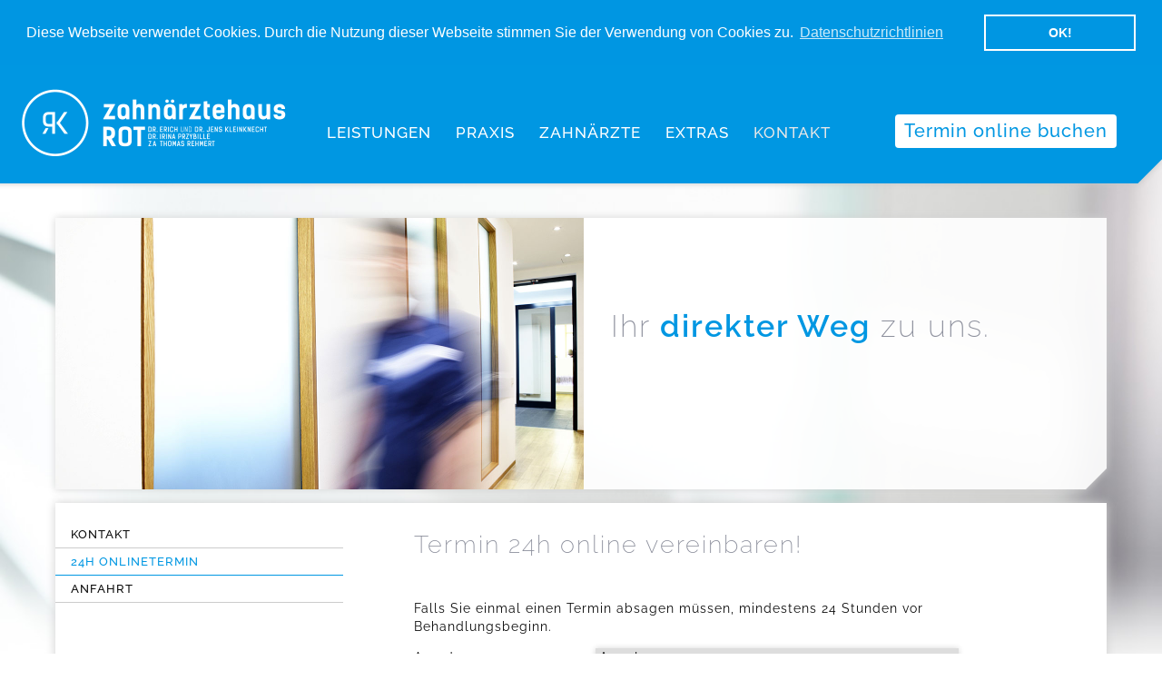

--- FILE ---
content_type: text/html;charset=utf-8
request_url: https://www.zahnaerztehaus-rot.de/kontakt/24h-onlinetermin/
body_size: 7962
content:
<!DOCTYPE html PUBLIC '-//W3C//DTD XHTML 1.0 Transitional//EN' 'http://www.w3.org/TR/xhtml1/DTD/xhtml1-transitional.dtd'><html xmlns="http://www.w3.org/1999/xhtml" xml:lang="de" lang="de">
<head>
	<meta http-equiv="content-type" content="text/html; charset=utf-8">
	<meta http-equiv="imagetoolbar" content="false">
	<meta name="robots" content="follow,all">
	<meta name="language" content="de">
	<meta name="revisit-after" content="1">

	<meta name="keywords" content="">

   	<meta name="description" content="Standart">
   	
	
	<link rel="icon" type="image/x-icon" href="/img/favicon.ico"> 
	<link rel="SHORTCUT ICON" href="/img/favicon.ico"> 

	<link href="/css/news.css" type="text/css" rel="stylesheet">
	<link href="/css/img_gallery.css" type="text/css" rel="stylesheet">
	<link href="/css/faq.css" type="text/css" rel="stylesheet">
	<link href="/css/kontakt.css" type="text/css" rel="stylesheet">
	<link href="/css/search.css" type="text/css" rel="stylesheet">
	<link href="/css/popup.css" type="text/css" rel="stylesheet">

	<!-- google fonts -->
    <link href='https://fonts.rheinhafen.net/css/raleway.css' rel='stylesheet' type='text/css'>
	
	<!-- favicon -->
	<link rel="shortcut icon" href="img/favicon.ico" type="image/x-icon">
	<link rel="icon" href="img/favicon.ico" type="image/x-icon">


	<!-- script -->
	<script src="/js/jquery.min.js"></script>



	<!-- apple iPad iPhone webicon -->
	<meta name="apple-mobile-web-app-capable" content="yes">
	<link rel="apple-touch-icon" href="img/apple-touch-icon.png">	
	


	<!-- viewport smartphone -->		
	<meta name="viewport" content="width=device-width, initial-scale=1.0, user-scalable=no">



	<!--[if lt IE 9]><link href="/css/ie.css" type="text/css" rel="stylesheet"><![endif]-->



	<!-- css -->
	<style type="text/css">
			@import url("/css/ie.css") screen and (min-width: 768px) and (min-device-width: 481px);
			@import url("/css/ie.css") screen and (min-width: 768px) and (orientation: landscape);
			@import url("/css/ie_smartphone.css") screen and (max-width: 767px);
			@import url("/css/ie_smartphone.css") screen and (max-device-width: 480px) and (orientation: portrait);
	</style>	



		
	<script type="text/javascript">
	<!--
		var firstfaq=0;
	
		function openfirst_faq(theid){
			if (firstfaq==0){
				swap_mini_plus_faq(theid); Effect.toggle('f_'+theid, 'slide', {duration: 0.5});
				firstfaq = theid;
			}
		}

		var faq_array = new Array();
		
		function clear_faq(myarray){
			for (var i = 0; i < myarray.length; i++) {	
				Effect.toggle("f_"+myarray[i], 'slide', {duration: 0.2});
				swap_mini_plus_faq(myarray[i]);
			}
			myarray.splice(0,i);
		}
	
		function swap_mini_plus_faq(value){
	
			if (document.getElementById("f_"+value).style.display == 'none'){
				   my_set_element_src("faqplus_"+value, '/img/intern/minus.png') ;	
				  faq_array.push(value);
			}
			else
				   my_set_element_src("faqplus_"+value, '/img/intern/plus.png');	
	
		}

	-->
	</script>




	<script type="text/javascript">
	<!--
		function resize(which, max) {
		
		  var elem = document.getElementById(which);
		  if (elem == undefined || elem == null) return false;
		  if (max == undefined) max = 2000;
		  if (elem.width > elem.height) {
				elem.width = max;
		//    	elem.height = max - elem.width;
		
		  } else {
				elem.height = max;
		//    	elem.width = max - elem.height;
		  }
		}
		
		
		function fade (element, from, to, current) {
		
		  if (typeof current == 'undefined') {
			current = from;
		  }
		  if (typeof element.style.opacity != 'undefined') {
			element.style.opacity = current;
		  }
		  else if (typeof element.style.filter != 'undefined') {
			element.style.filter = 'progid:DXImageTransform.Microsoft.Alpha(opacity=' + (current * 100) + ')';
		  }
		  if (from > to) {
			current -= 0.1;
			current = Math.round(current * 100) / 100;
			if (current >= to) {
			  setTimeout(function () { fade(element, from, to, current); }, 25);
			}
		  }
		  else {
			current += 0.1;
			current = Math.round(current * 100) / 100;
			if (current <= to) {
			  setTimeout(function () { fade(element, from, to, current); }, 25);
			}
		  }
		}
		
	-->
	</script>





    <link rel="stylesheet" type="text/css" href="https://fonts.rheinhafen.net/cookieconsent/cookieconsent.min.css">
    <script src="https://fonts.rheinhafen.net/cookieconsent/cookieconsent.min.js"></script>
<script>
window.addEventListener("load", function(){
window.cookieconsent.initialise({
  "palette": {
    "popup": {
      "background": "#0096e2",
      "text": "#ffffff"
    },
    "button": {
      "background": "transparent",
      "text": "#ffffff",
      "border": "#ffffff"
    }
  },
   "position": "top",
  "static": true,
  "content": {
    "message": "Diese Webseite verwendet Cookies. Durch die Nutzung dieser Webseite stimmen Sie der Verwendung von Cookies zu.",
    "dismiss": "OK!",
    "link": "Datenschutzrichtlinien",
    "href": "https://www.zahnaerztehaus-rot.de/datenschutz/datenschutzerklaerung/"
  }
})});
</script>
	



	


<title>24h Onlinetermin | zahnärztehaus ROT in Zuffenhausen</title>
<script type="text/javascript">
	
   window.name = 'maincmxs';  

</script>



    <link href="https://www.zahnaerztehaus-rot.de/css/menu.css" rel="stylesheet" type="text/css" />

	<style type="text/css" media="print">@import url(https://www.zahnaerztehaus-rot.de/css/print.css);</style>


	<script type="text/javascript">
	<!--		
		var boxcounter = new Array();
		var boxnavpage = new Array();
		var boxcounter2 = new Array();
		var boxnavpage2 = new Array();
	-->
	</script>


    <script type="text/javascript">

       var picformat_icons = 'gif';
       var server_js = 'https://www.zahnaerztehaus-rot.de/RUNFOX_bin_2.53/';
      
       var popnavi_offsetwidth = -1;       
     </script>

    <script type="text/javascript" src="https://www.zahnaerztehaus-rot.de/RUNFOX_bin_2.53/html/js/prototype.js" charset="iso-8859-1"></script>
  
   <!-- import navigation code -->

   <script type="text/javascript" src="https://www.zahnaerztehaus-rot.de/RUNFOX_bin_2.53/html/js/article.js"></script>



<script type="text/javascript">
	function hole_imagedetail(img_id, langid) {

	  my_set_element_value('img_id',img_id);	  	  
	  my_set_element_value('TASK3','live_detail');	  	  

	  my_set_element_visbility('sand4', 'visible');
	  my_center_element3('sand4', 10, 2);
	  
      //smooth_resize('image_gallerie_detail', 0, 800);

	  if (!img_id)
	  	img_id = '';
	  my_set_element_value('img_id',img_id);	  

	  var myAjax = new Ajax.Request(
		"https://www.zahnaerztehaus-rot.de/RUNFOX_bin_2.53/html/editimage.php",
		{ 
			method: 'post',
			parameters: Form.serialize($('image_thumblist')),
			onComplete: zeige_imagedetail
		}
	  );	
	}
	
	function zeige_imagedetail( originalRequest ) {

		my_set_element_innerHTML('image_gallerie_detail',originalRequest.responseText);
	  	my_set_element_visbility('sand4', 'hidden');
	    //smooth_center('image_gallerie_detail', -100);
		my_center_element3("image_gallerie_detail", 100);
	    my_set_element_visbility("image_gallerie_detail", "visible");
		resize_mybody();
		
}
</script>


<script type="text/javascript">
var init_set_ltimer=0;</script>


</head>
 




<body style="background-image: url(/img/bg.jpg)">




<div class='mybody' id='mybody'><img id='sand4' style='position:absolute; z-index: 1; float: left; visibility: hidden' src='https://www.zahnaerztehaus-rot.de/RUNFOX_bin_2.53/img/system/image_busy_rot.gif' alt='' /></div>
<div class='image_gallerie_detail' style='top: -100px; visibility: hidden' id='image_gallerie_detail'></div>





					<script type="text/javascript">
					<!--		
						boxnavpage[29] = 1;
						boxnavpage2['6_29'] = 1;
						boxcounter[29] = 0;

						boxcounter2['6_29'] = 0;
					-->
					</script>
					



	
<!-- topbox -->
<div class="topbox">
<div class="container">
<div class="innencontainer">

	<!-- logo -->
	<div class="logo"><a href="/"><img src="/img/logo.png" alt="Zahn&auml;rztehaus ROT - Stuttgart-Rot" /></a></div>

	<!-- mainnav -->
	<div class="mainnav">
	
		
<div class="themenu">
<div class="horz_menu1_f"><a href="https://www.zahnaerztehaus-rot.de/leistungen/ueberblick/" >Leistungen</a></div><div class="horz_menu1"><a href="https://www.zahnaerztehaus-rot.de/praxis/ueber-uns/" >Praxis</a></div><div class="horz_menu1"><a href="https://www.zahnaerztehaus-rot.de/zahnaerzte/zahnhaerzte-des-zahnaerztehauses-rot-in-stuttgart-zahnarzt/" >Zahnärzte</a></div><div class="horz_menu1"><a href="https://www.zahnaerztehaus-rot.de/extras/neupatientenservice/" >Extras</a></div><div class="horz_menu1_active_l"><a href="https://www.zahnaerztehaus-rot.de/kontakt/kontakt/" >Kontakt</a></div></div> 		
	
	</div>



		<!-- mainnav smartphone ************* -->
		<div class='mainnav_icon_smartphone' onclick="new Effect.Morph('mainnav_container_smartphone', {style: 'left: 0px', duration: 0.4 });"><img src="/img/menue.png" style="float: left; width: 40px;" alt=""><span style="float: left; margin-top: 0px;">Men&uuml;</span></div>

		<div id='mainnav_container_smartphone' class="mainnav_container_smartphone">
					
			<div class='click' onclick="new Effect.Morph('mainnav_container_smartphone', {style: 'left: -300px', duration: 0.4 });">x</div>

			<div class="horz_menu1_smartphone_f"><a href="https://www.zahnaerztehaus-rot.de/leistungen/ueberblick/" >Leistungen</a></div><div class="horz_menu1_smartphone"><a href="https://www.zahnaerztehaus-rot.de/praxis/ueber-uns/" >Praxis</a></div><div class="horz_menu1_smartphone"><a href="https://www.zahnaerztehaus-rot.de/zahnaerzte/zahnhaerzte-des-zahnaerztehauses-rot-in-stuttgart-zahnarzt/" >Zahnärzte</a></div><div class="horz_menu1_smartphone"><a href="https://www.zahnaerztehaus-rot.de/extras/neupatientenservice/" >Extras</a></div><div class="horz_menu1_smartphone_active_l"><a href="https://www.zahnaerztehaus-rot.de/kontakt/kontakt/" >Kontakt</a></div>	
		</div>






	

	<!-- termin -->
	<div class="termin">

		<a style="display: inline-block; background: #fff; color: #0097e2; padding: 10px; border-radius: 4px; font-size: 20px; margin-top: -10px;" href="https://www.doctolib.de/gemeinschaftspraxis/stuttgart/zahnaerztehaus-rot" target="_blank">Termin online buchen</a>
		
		<!--%contextnavi%-->												
			

	</div>


					<script type="text/javascript">
					<!--		
						boxnavpage[25] = 1;
						boxnavpage2['6_25'] = 1;
						boxcounter[25] = 1;

						boxcounter2['6_25'] = 0;
					-->
					</script>
					

<!-- END topbox -->
</div>
</div>
</div>


<!-- topboxborder -->
<div class="topboxborder">

	<table border="0" cellspacing="0" cellpadding="0">
	  <tr>
		<td style="width: 100%;"><img style="float: left; width: 100%; height: 34px" src="/img/shader_blau.png" alt="" /></td>
		<td><img style="float: right;" src="/img/ecke_blau.png" alt="" /></td>
	  </tr>
	</table>

</div>






<!-- nopicboxbig -->
<div class="container">
<div class="innencontainer">
<div class="nopicboxbig">

	<!-- nopic -->
	<div class="nopic">

		<img src="/upload//_subcat_6/4923.jpg" alt="" />
							<script type="text/javascript">
					<!--		
						boxnavpage[21] = 1;
						boxnavpage2['6_21'] = 1;
						boxcounter[21] = 0;

						boxcounter2['6_21'] = 0;
					-->
					</script>
						

	</div>

	

	<!-- teaser -->
	<div class="teaser">

		<h1>
			<br />Ihr <strong>direkter Weg</strong> zu uns.
			
			<!--%contextnavi%-->
		</h1>
	
	
		<div class="more">
			
		</div>
				
	<!-- END teaser -->						
	</div>



						<script type="text/javascript">
					<!--		
						boxnavpage[26] = 1;
						boxnavpage2['6_26'] = 1;
						boxcounter[26] = 1;

						boxcounter2['6_26'] = 0;
					-->
					</script>
				
<!-- END nopicboxbig -->
</div>
</div>
</div>




<!-- content -->
<div class="container">
<div class="innencontainer">
<div class="contentpadding">

	<!-- contentbox -->		
	<div class="contentbox">




		<!-- leftside -->
		<div class="leftside">

			<!-- subnav -->
			<div class="subnav">				

				<span class='subnavi'><a href='https://www.zahnaerztehaus-rot.de/kontakt/kontakt/'> Kontakt</a></span> 
<span class='subnavi_m'><a href='https://www.zahnaerztehaus-rot.de/kontakt/24h-onlinetermin/'>24h Onlinetermin</a></span> 
<span class='subnavi_l'><a href='https://www.zahnaerztehaus-rot.de/kontakt/anfahrt/'>Anfahrt</a></span> 
 		
			</div>

								<script type="text/javascript">
					<!--		
						boxnavpage[23] = 1;
						boxnavpage2['6_23'] = 1;
						boxcounter[23] = 0;

						boxcounter2['6_23'] = 0;
					-->
					</script>
						
		<!-- END leftside -->
		</div>







		<!-- rightside -->
		<div class="rightside">

			
								<script type="text/javascript">
					<!--		
						boxnavpage[30] = 1;
						boxnavpage2['6_30'] = 1;
						boxcounter[30] = 0;

						boxcounter2['6_30'] = 0;
					-->
					</script>
				

			<!-- artikel -->
			<div class="artikel">

				<h3>Termin 24h online vereinbaren!</h3>

				<h4></h4>

				<div class="copy">
				
									
					<p class="kontaktspezial">Falls Sie einmal einen Termin absagen m&uuml;ssen, mindestens 24 Stunden vor Behandlungsbeginn.</p>
					



<form action="#status" method="POST">

	<table border="0" cellspacing="0" cellpadding="0">


	<tr>
	<td width="200" align="left" valign="top">Anrede</td>
	<td align="left" valign="top">
	<select class="dropdown" name="ANREDE">
	<option>Anrede</option>
	<option value="Herr" >Herr</option>
	<option value="Frau" >Frau</option>
	</select>
	</td>
	</tr>

	  <tr> 
		<td>Vorname, Name *</td>
		<td align="left" valign="top"><input class="inputfield" TYPE="TEXT" NAME="VNAME" SIZE="34" VALUE=""></td>
	  </tr>

	  <tr> 
		<td>E-Mail *</td>
		<td align="left" valign="top"><input class="inputfield" TYPE="TEXT" NAME="EMAIL" SIZE="34" VALUE=""></td>
	  </tr>

	  <tr> 
		<td>Telefon *</td>
		<td align="left" valign="top"><input  class="inputfield" TYPE="TEXT" NAME="TELEFON" SIZE="34" VALUE=""></td>
	  </tr>

	  <tr> 
		<td>Wunschtermin *</td>
		<td>Tag <input class="inputfield" style="width: 40px" TYPE="TEXT" NAME="DAY" SIZE="2" VALUE=""> Monat <input class="inputfield" style="width: 40px" TYPE="TEXT" NAME="MONTH" SIZE="2" VALUE="">Uhrzeit <input class="inputfield" style="width: 40px" TYPE="TEXT" NAME="HOUR" SIZE="5" VALUE=""></td>
	  </tr>

	  <tr> 
		<td valign='top'>Bemerkung *</td>
		<td align="left" valign="top"><textarea  class="inputbox" NAME="BEMERKUNGEN" ROWS="6" COLS="29" WRAP="Virtual"></textarea></td>
	  </tr>



	  <tr> 
		<td  valign='top'>&nbsp;</td>
		<td align="left" valign="top">

			<input type='hidden' name='send2' value='1'>
			<a name="status"></a>
			<input type="submit" class="button-senden"  name="" value="Senden">
		</td>
	  </tr>



	</table>






<div style="float: left; clear: left; padding-right: 30px;margin-top: 20px">
* Bitte mindestens diese Felder ausfüllen. <p> Die Daten, die Sie uns schicken, dienen rein zur Kontaktaufnahme mit Ihnen und werden nicht an Dritte weitergegeben, verkauft oder in irgendeiner anderen Weise zugänglich gemacht.</div>



      </form>

					<!--%contextnavi%-->

					<div class="more"></div>	
				
				</div>
		
		
			<!-- END artikel -->
			</div>



	
		
		<!-- END rightside -->
		</div>

	<!-- contentbox -->		
	</div>

<!-- END contentbox -->
</div>
</div>
</div>







<!-- footerbottom -->
<div class="footerbottom">


	<!-- footerborder -->
	<div class="footerborder">
	
		<table border="0" cellspacing="0" cellpadding="0">
		  <tr>
			<td><img style="float: left;" src="/img/ecke_weiss.png" alt="" /></td>
			<td style="width: 100%;"><img style="float: left; width: 100%; height: 34px" src="/img/shader_weiss.png" alt="" /></td>
		  </tr>
		</table>
	
	</div>
	
	<!-- footerbox -->		

	<div class="footerbox">
	<div class="container">
	<div class="innencontainer">
	<div class="footerboxpadding">

		

		<!-- footerthumbs -->
		<div class="footerthumbs" style="">
		
			<h3>Anschrift</h3>						
								
								
			<div class="copy">
				<strong>zahn&auml;rztehaus ROT</strong><br /> Haldenrainstra&szlig;e 66<br /> 70437 Stuttgart-Rot<br /> Tel. 07 11/84 14 69<br /> Fax 07 11/84 03 038<br /> E-Mail: <a href="mailto:info@zahnaerztehaus-rot.de">info@zahnaerztehaus-rot.de</a>
				
				<!--%contextnavi%-->												
					
			</div>
									
		</div>	






		<!-- footerthumbs -->
		<div class="footerthumbs" style="">
		
			<h3>Öffnungszeiten</h3>						
								
								
			<div class="copy">
				<table cellspacing="0" cellpadding="0">
<tbody>
<tr>
<td width="40" valign="top" align="left">Mo</td>
<td valign="top" align="left">8:00 - 12:00</td>
<td valign="top" align="left">&nbsp;|&nbsp;</td>
<td valign="top" align="left">14:00 - 20:00 Uhr</td>
</tr>
<tr>
<td valign="top" align="left">Di</td>
<td valign="top" align="left">8:00 - 12:00</td>
<td valign="top" align="left">&nbsp;|&nbsp;</td>
<td valign="top" align="left">14:00 - <span>18:30</span> Uhr</td>
</tr>
<tr>
<td valign="top" align="left">Mi</td>
<td valign="top" align="left">8:00 - 12:00</td>
<td valign="top" align="left">&nbsp;|&nbsp;</td>
<td valign="top" align="left">13:00 - 20:00 Uhr</td>
</tr>
<tr>
<td valign="top" align="left">Do</td>
<td valign="top" align="left">8:00 - 12:00</td>
<td valign="top" align="left">&nbsp;|&nbsp;</td>
<td valign="top" align="left">14:00 - 18:30 Uhr</td>
</tr>
<tr>
<td valign="top" align="left">Fr</td>
<td valign="top" align="left">8:00 - 12:00</td>
<td valign="top" align="left">&nbsp;|</td>
<td valign="top" align="left">13:00 - 16:00 Uhr</td>
</tr>
</tbody>
</table>
Freitagnachmittag nach Vereinbarung<br /><br />Bitte beachten Sie die ge&auml;nderten Sprechzeiten in den Sommer- und Weihnachtsferien.
				
				<!--%contextnavi%-->												
					
			</div>
									
		</div>	




					<script type="text/javascript">
					<!--		
						boxnavpage[24] = 1;
						boxnavpage2['6_24'] = 1;
						boxcounter[24] = 2;

						boxcounter2['6_24'] = 0;
					-->
					</script>
				
		<!-- footernav -->
		<div class="footernav">
															
			
<div class="themenu">
<div class="horz_menu2_f"><a href="https://www.zahnaerztehaus-rot.de/" ><a href='/praxis/news/'>News</a></a></div><div class="horz_menu2"><a href="https://www.zahnaerztehaus-rot.de/" ><a href='https://www.doctolib.de/gemeinschaftspraxis/stuttgart/zahnaerztehaus-rot' target="_blank">Termin online buchen</a></a></div><div class="horz_menu2"><a href="https://www.zahnaerztehaus-rot.de/" ><a href='/kontakt/anfahrt/'>Anfahrt</a></a></div><div class="horz_menu2"><a href="https://www.zahnaerztehaus-rot.de/impressum/impressum/" >Impressum</a></div><div class="horz_menu2"><a href="https://www.zahnaerztehaus-rot.de/datenschutz/datenschutzerklaerung/" >Datenschutz</a></div><div class="horz_menu2_l"><a href="https://www.zahnaerztehaus-rot.de/" ><a href='https://www.google.com/search?client=firefox-b-ab&tbm=lcl&ei=g1ERW_-cBseFgAa17rKICw&q=Zahn%C3%A4rztehaus+Rot+Stuttgart&oq=Zahn%C3%A4rztehaus+Rot+Stuttgart&gs_l=psy-ab.3..0i7i30k1j0l2.3076.15047.0.15306.41.29.6.0.0'>Google +</a></a></div></div> 		
																				
		</div>

		

		<!-- footerthumbs2 diese -->
		<div class="footerthumbs2">						

			<!-- SCRIPTCODESTART --><!--jameda neu angepasst-->

<script src="https://cdn1.jameda-elements.de/widgets/siegel/80045806_1/71339/" type="text/javascript" async></script><div id="jameda-widget-container71339" style="position:relative; width:272px; height:168px; margin:0px; background-image:url(https://cdn1.jameda-elements.de/premium/widgets/_images/top10-top20-bg.png); background-repeat:no-repeat; font-family:'raleway', Helvetica, sans-serif; font-size:12px; line-height:15px;"><div id="jambw" style="position:absolute; top:11px; left:108px; width:152px; height:88px; overflow:hidden; white-space:normal;"><div style="position:absolute; top:32px; left:0px; color:#666;">Bewertung wird geladen...</div></div><div style="position:absolute; top:111px; left:108px; width:152px; height:40px; overflow:hidden; font-size:11px; line-height:13px;"><a href="http://www.jameda.de/stuttgart/zahnaerzte/implantologen/fachgebiet/?utm_content=BWlast&amp;utm_source=Kunden-Homepages&amp;utm_medium=Badges&amp;utm_term=80045806&amp;utm_campaign=Badges" class="jam_link_check" style="color:#888; text-decoration:none; border:0px; background-color:transparent !important;" target="_blank"><strong>Implantologen</strong><br>in Stuttgart</a></div></div>
 
 

<!--ENDE jameda neu angepasst--><!-- SCRIPTCODEEND --><br />
<script src="https://www.jameda.de/premium/widgets/getwidget.php?id=80045806&amp;art=1&amp;badge=71339" type="text/javascript" async="" gt="" div="" id="jameda-widget-container71339" style="position: relative; width: 272px; height: 168px; margin: 15px; background-image: url('https://www.jameda.de/premium/widgets/_images/top10-top20-bg.png'); background-repeat: no-repeat; font-family: Arial, Helvetica, sans-serif; font-size: 12px; line-height: 15px;">// <![CDATA[
<div id="jambw" style="position: absolute; top: 11px; left: 108px; width: 152px; height: 88px; overflow: hidden;">
<div style="position: absolute; top: 32px; left: 0px; color: #666;">Bewertung wird geladen...</div>
</div>
<div style="position: absolute; top: 111px; left: 108px; width: 152px; height: 40px; overflow: hidden; font-size: 11px; line-height: 13px;"><a href="https://www.jameda.de/stuttgart/zahnaerzte/implantologen/fachgebiet/?utm_content=BWlast&amp;utm_source=Kunden-Homepages&amp;utm_medium=Badges&amp;utm_term=80045806&amp;utm_campaign=Badges" class="jam_link_check" style="color: #888; text-decoration: none; border: 0px; background-color: transparent !important;" target="_blank"><strong>Implantologen</strong><br />in Stuttgart</a></div>
</div>
// ]]></script>
			
			<!--%contextnavi%-->												
				
									
		</div>
	


					<script type="text/javascript">
					<!--		
						boxnavpage[28] = 1;
						boxnavpage2['6_28'] = 1;
						boxcounter[28] = 1;

						boxcounter2['6_28'] = 0;
					-->
					</script>
				
	
	<!-- END container -->				
	</div>
	</div>
	</div>
	</div>



	<!-- footerrand -->
	<div class="footerrand"></div>




<!-- END footerbottom -->		
</div>


<script src="https://www.zahnaerztehaus-rot.de/js/index.js"></script>



<script type="text/javascript">
	<!--
	if (my_get_element('RUNFOX_a_body'))
		Effect.Fade('RUNFOX_a_body', {from: 1.0, to: 0.7, duration: 0.5});
	-->
</script>


<!--
<script> 
var gaProperty = 'UA-516187-56'; 
var disableStr = 'ga-disable-' + gaProperty; 
if (document.cookie.indexOf(disableStr + '=true') > -1) { 
window[disableStr] = true;
} 
function gaOptout() { 
document.cookie = disableStr + '=true; expires=Thu, 31 Dec 2099 23:59:59 UTC; path=/'; 
window[disableStr] = true; 
alert('Das Tracking ist jetzt deaktiviert'); 
} 
(function(i,s,o,g,r,a,m){i['GoogleAnalyticsObject']=r;i[r]=i[r]||function(){ 
(i[r].q=i[r].q||[]).push(arguments)},i[r].l=1*new Date();a=s.createElement(o), 
m=s.getElementsByTagName(o)[0];a.async=1;a.src=g;m.parentNode.insertBefore(a,m) 
})(window,document,'script','httpsNONO://www.google-analytics.com/analytics.js','ga');

ga('create', 'UA-516187-56', 'auto'); 
    ga('set', 'anonymizeIp', true); 
    ga('send', 'pageview'); 
</script>
-->

<script>
document.getElementById("ga-opt-out-LINK").onclick = function(){gaOptout();} ;

</script>




<script>




    var element = document.getElementById('gmaptrigger');
    var elementcontainer = document.getElementById('gmaptriggercontainer');
    function changeUrl() {
        var site = "https://maps.google.de/maps?ie=UTF8&fb=1&gl=de&cid=2011074139638647522&q=zahn%C3%A4rztehaus+ROT&hq=&hnear=&ll=48.83047,9.18642&spn=0.006295,0.006295&t=m&iwloc=A&output=embed";
        var iframe = document.createElement('iframe');
        document.getElementById("gmapiframe").appendChild(iframe);
        iframe.setAttribute("style","height:300px;width:100%;");
        iframe.src = site;
        elementcontainer.setAttribute("style","display:none;");
    }



    element.addEventListener("click", function(e) {
        console.log('gmaptrigger');
        changeUrl();
    }, false);


</script>
<style>

    #gmaptriggercontainer{
        margin: 30px;
        text-align: center;
    }


    #gmaptrigger{

        font-size: 18px;

        color: #000;

        text-decoration: none;
        text-transform: uppercase;
        font-weight: 600;
        margin-top:20px;
        cursor: pointer;
    }

    #gmaptrigger:hover{
        color: #0b0b0b;
    }
</style>


</body>
</html>




--- FILE ---
content_type: text/css
request_url: https://www.zahnaerztehaus-rot.de/css/faq.css
body_size: 3376
content:
.accordion {
	clear: left;
	float: left;
	margin-bottom: 7px;
}



.faqbox {
	float: left;
	clear: left;
	width: 430px;
}

.faqboxbig {
	float: left;
	clear: left;
	width: 650px;
}

.accordionHeader {
	float: left;
	clear: left;
	width: 380px;
	

	background-image: url(../img/trans90.png);
	background-repeat: repeat;
	margin-top: 0px;
	padding-left: 25px;
	padding-right: 25px;
	padding-bottom: 7px;
	padding-top: 7px;
	margin-bottom: 3px;


	font-family: 'Roboto Slab', sans-serif;
	font-size: 17px;
	line-height: normal;
	font-weight: 300;
	color: #e10039;
	text-decoration: none;
	line-height: normal;
	
	box-shadow: 0px 0px 6px #999999;
	-moz-box-shadow: 0px 0px 6px #999999;
	-webkit-box-shadow: 0px 0px 6px #999999;
	-o-box-shadow: 0px 0px 6px #999999;
  	-ms-box-shadow: 0px 0px 6px #999999;
}

.accordionHeaderBig {
	float: left;
	clear: left;
	width: 600px;
	

	background-image: url(../img/trans90.png);
	background-repeat: repeat;
	margin-top: 0px;
	padding-left: 25px;
	padding-right: 25px;
	padding-bottom: 7px;
	padding-top: 7px;
	margin-bottom: 3px;


	font-family: 'Roboto Slab', sans-serif;
	font-size: 27px;
	line-height: normal;
	font-weight: 300;
	color: #e10039;
	text-decoration: none;
	line-height: normal;

	
	box-shadow: 0px 0px 6px #999999;
	-moz-box-shadow: 0px 0px 6px #999999;
	-webkit-box-shadow: 0px 0px 6px #999999;
	-o-box-shadow: 0px 0px 6px #999999;
  	-ms-box-shadow: 0px 0px 6px #999999;

}



.accordionHeader:hover {

	background-color: #ffffff;
	cursor: pointer;
	
	box-shadow: 0px 0px 14px #f6f6f6;
	-moz-box-shadow: 0px 0px 14px #f6f6f6;
	-webkit-box-shadow: 0px 0px 14px #f6f6f6;
	-o-box-shadow: 0px 0px 14px #f6f6f6;
  	-ms-box-shadow: 0px 0px 14px #f6f6f6;

}


.accordion-content {

}

.accordion-content h2 {
	font-family: 'Roboto Slab', sans-serif;
	font-size: 15px;
	line-height: 19px;
	font-weight: 500;
	color: #666666;
	text-decoration: none;
	line-height: normal;
	padding-bottom: 10px;
	margin: 0px;
}



.accordionHeader.ui-state-active {
	float: left;
	clear: left;
	width: 380px;
	

	background-color: #ffffff;
	margin-top: 0px;
	padding-left: 25px;
	padding-right: 25px;
	padding-bottom: 7px;
	padding-top: 7px;
	margin-bottom: 3px;

	font-family: 'Roboto Slab', sans-serif;
	font-size: 17px;
	line-height: normal;
	font-weight: 300;
	color: #e10039;
	text-decoration: none;
	line-height: normal;
	
	box-shadow: 0px 0px 14px #f6f6f6;
	-moz-box-shadow: 0px 0px 14px #f6f6f6;
	-webkit-box-shadow: 0px 0px 14px #f6f6f6;
	-o-box-shadow: 0px 0px 14px #f6f6f6;
  	-ms-box-shadow: 0px 0px 14px #f6f6f6;
}




.ui-accordion-content {
	float: left;
	clear: left;
	font-family: 'Source Sans Pro', arial, sans-serif;
	font-size: 15px;
	line-height: 19px;
	font-weight: 300;
	color: #0b0b0b;
	margin-bottom: 30px;
	background-color: #ffffff;
	width: 380px;
	padding-left: 25px;
	padding-right: 25px;
	padding-top: 10px;
	padding-bottom: 25px;
	margin-bottom: 3px;

}

.ui-accordion-content strong {
	font-family: 'Source Sans Pro', arial, sans-serif;
	font-size: 15px;
	line-height: 19px;
	font-weight: 400;
	color: #0b0b0b;
}


.ui-accordion-content a, 
.ui-accordion-content a:visited {
	font-family: 'Source Sans Pro', arial, sans-serif;
	font-size: 15px;
	line-height: 19px;
	font-weight: 300;
	color: #0b0b0b;
	text-decoration: underline;
}


.ui-accordion-content a:hover {
	font-family: 'Source Sans Pro', arial, sans-serif;
	font-size: 15px;
	line-height: 19px;
	color: #0b0b0b;
	text-decoration: none;
}


--- FILE ---
content_type: text/css
request_url: https://fonts.rheinhafen.net/css/raleway.css
body_size: 12231
content:
/* raleway-100 - latin */
@font-face {
    font-family: 'Raleway';
    font-style: normal;
    font-weight: 100;
    src: url('../fonts/raleway-v28-latin-100.eot'); /* IE9 Compat Modes */
    src: local(''),
    url('../fonts/raleway-v28-latin-100.eot?#iefix') format('embedded-opentype'), /* IE6-IE8 */
    url('../fonts/raleway-v28-latin-100.woff2') format('woff2'), /* Super Modern Browsers */
    url('../fonts/raleway-v28-latin-100.woff') format('woff'), /* Modern Browsers */
    url('../fonts/raleway-v28-latin-100.ttf') format('truetype'), /* Safari, Android, iOS */
    url('../fonts/raleway-v28-latin-100.svg#Raleway') format('svg'); /* Legacy iOS */
}
/* raleway-200 - latin */
@font-face {
    font-family: 'Raleway';
    font-style: normal;
    font-weight: 200;
    src: url('../fonts/raleway-v28-latin-200.eot'); /* IE9 Compat Modes */
    src: local(''),
    url('../fonts/raleway-v28-latin-200.eot?#iefix') format('embedded-opentype'), /* IE6-IE8 */
    url('../fonts/raleway-v28-latin-200.woff2') format('woff2'), /* Super Modern Browsers */
    url('../fonts/raleway-v28-latin-200.woff') format('woff'), /* Modern Browsers */
    url('../fonts/raleway-v28-latin-200.ttf') format('truetype'), /* Safari, Android, iOS */
    url('../fonts/raleway-v28-latin-200.svg#Raleway') format('svg'); /* Legacy iOS */
}
/* raleway-300 - latin */
@font-face {
    font-family: 'Raleway';
    font-style: normal;
    font-weight: 300;
    src: url('../fonts/raleway-v28-latin-300.eot'); /* IE9 Compat Modes */
    src: local(''),
    url('../fonts/raleway-v28-latin-300.eot?#iefix') format('embedded-opentype'), /* IE6-IE8 */
    url('../fonts/raleway-v28-latin-300.woff2') format('woff2'), /* Super Modern Browsers */
    url('../fonts/raleway-v28-latin-300.woff') format('woff'), /* Modern Browsers */
    url('../fonts/raleway-v28-latin-300.ttf') format('truetype'), /* Safari, Android, iOS */
    url('../fonts/raleway-v28-latin-300.svg#Raleway') format('svg'); /* Legacy iOS */
}
/* raleway-regular - latin */
@font-face {
    font-family: 'Raleway';
    font-style: normal;
    font-weight: 400;
    src: url('../fonts/raleway-v28-latin-regular.eot'); /* IE9 Compat Modes */
    src: local(''),
    url('../fonts/raleway-v28-latin-regular.eot?#iefix') format('embedded-opentype'), /* IE6-IE8 */
    url('../fonts/raleway-v28-latin-regular.woff2') format('woff2'), /* Super Modern Browsers */
    url('../fonts/raleway-v28-latin-regular.woff') format('woff'), /* Modern Browsers */
    url('../fonts/raleway-v28-latin-regular.ttf') format('truetype'), /* Safari, Android, iOS */
    url('../fonts/raleway-v28-latin-regular.svg#Raleway') format('svg'); /* Legacy iOS */
}
/* raleway-500 - latin */
@font-face {
    font-family: 'Raleway';
    font-style: normal;
    font-weight: 500;
    src: url('../fonts/raleway-v28-latin-500.eot'); /* IE9 Compat Modes */
    src: local(''),
    url('../fonts/raleway-v28-latin-500.eot?#iefix') format('embedded-opentype'), /* IE6-IE8 */
    url('../fonts/raleway-v28-latin-500.woff2') format('woff2'), /* Super Modern Browsers */
    url('../fonts/raleway-v28-latin-500.woff') format('woff'), /* Modern Browsers */
    url('../fonts/raleway-v28-latin-500.ttf') format('truetype'), /* Safari, Android, iOS */
    url('../fonts/raleway-v28-latin-500.svg#Raleway') format('svg'); /* Legacy iOS */
}
/* raleway-600 - latin */
@font-face {
    font-family: 'Raleway';
    font-style: normal;
    font-weight: 600;
    src: url('../fonts/raleway-v28-latin-600.eot'); /* IE9 Compat Modes */
    src: local(''),
    url('../fonts/raleway-v28-latin-600.eot?#iefix') format('embedded-opentype'), /* IE6-IE8 */
    url('../fonts/raleway-v28-latin-600.woff2') format('woff2'), /* Super Modern Browsers */
    url('../fonts/raleway-v28-latin-600.woff') format('woff'), /* Modern Browsers */
    url('../fonts/raleway-v28-latin-600.ttf') format('truetype'), /* Safari, Android, iOS */
    url('../fonts/raleway-v28-latin-600.svg#Raleway') format('svg'); /* Legacy iOS */
}
/* raleway-700 - latin */
@font-face {
    font-family: 'Raleway';
    font-style: normal;
    font-weight: 700;
    src: url('../fonts/raleway-v28-latin-700.eot'); /* IE9 Compat Modes */
    src: local(''),
    url('../fonts/raleway-v28-latin-700.eot?#iefix') format('embedded-opentype'), /* IE6-IE8 */
    url('../fonts/raleway-v28-latin-700.woff2') format('woff2'), /* Super Modern Browsers */
    url('../fonts/raleway-v28-latin-700.woff') format('woff'), /* Modern Browsers */
    url('../fonts/raleway-v28-latin-700.ttf') format('truetype'), /* Safari, Android, iOS */
    url('../fonts/raleway-v28-latin-700.svg#Raleway') format('svg'); /* Legacy iOS */
}
/* raleway-800 - latin */
@font-face {
    font-family: 'Raleway';
    font-style: normal;
    font-weight: 800;
    src: url('../fonts/raleway-v28-latin-800.eot'); /* IE9 Compat Modes */
    src: local(''),
    url('../fonts/raleway-v28-latin-800.eot?#iefix') format('embedded-opentype'), /* IE6-IE8 */
    url('../fonts/raleway-v28-latin-800.woff2') format('woff2'), /* Super Modern Browsers */
    url('../fonts/raleway-v28-latin-800.woff') format('woff'), /* Modern Browsers */
    url('../fonts/raleway-v28-latin-800.ttf') format('truetype'), /* Safari, Android, iOS */
    url('../fonts/raleway-v28-latin-800.svg#Raleway') format('svg'); /* Legacy iOS */
}
/* raleway-900 - latin */
@font-face {
    font-family: 'Raleway';
    font-style: normal;
    font-weight: 900;
    src: url('../fonts/raleway-v28-latin-900.eot'); /* IE9 Compat Modes */
    src: local(''),
    url('../fonts/raleway-v28-latin-900.eot?#iefix') format('embedded-opentype'), /* IE6-IE8 */
    url('../fonts/raleway-v28-latin-900.woff2') format('woff2'), /* Super Modern Browsers */
    url('../fonts/raleway-v28-latin-900.woff') format('woff'), /* Modern Browsers */
    url('../fonts/raleway-v28-latin-900.ttf') format('truetype'), /* Safari, Android, iOS */
    url('../fonts/raleway-v28-latin-900.svg#Raleway') format('svg'); /* Legacy iOS */
}
/* raleway-100italic - latin */
@font-face {
    font-family: 'Raleway';
    font-style: italic;
    font-weight: 100;
    src: url('../fonts/raleway-v28-latin-100italic.eot'); /* IE9 Compat Modes */
    src: local(''),
    url('../fonts/raleway-v28-latin-100italic.eot?#iefix') format('embedded-opentype'), /* IE6-IE8 */
    url('../fonts/raleway-v28-latin-100italic.woff2') format('woff2'), /* Super Modern Browsers */
    url('../fonts/raleway-v28-latin-100italic.woff') format('woff'), /* Modern Browsers */
    url('../fonts/raleway-v28-latin-100italic.ttf') format('truetype'), /* Safari, Android, iOS */
    url('../fonts/raleway-v28-latin-100italic.svg#Raleway') format('svg'); /* Legacy iOS */
}
/* raleway-200italic - latin */
@font-face {
    font-family: 'Raleway';
    font-style: italic;
    font-weight: 200;
    src: url('../fonts/raleway-v28-latin-200italic.eot'); /* IE9 Compat Modes */
    src: local(''),
    url('../fonts/raleway-v28-latin-200italic.eot?#iefix') format('embedded-opentype'), /* IE6-IE8 */
    url('../fonts/raleway-v28-latin-200italic.woff2') format('woff2'), /* Super Modern Browsers */
    url('../fonts/raleway-v28-latin-200italic.woff') format('woff'), /* Modern Browsers */
    url('../fonts/raleway-v28-latin-200italic.ttf') format('truetype'), /* Safari, Android, iOS */
    url('../fonts/raleway-v28-latin-200italic.svg#Raleway') format('svg'); /* Legacy iOS */
}
/* raleway-300italic - latin */
@font-face {
    font-family: 'Raleway';
    font-style: italic;
    font-weight: 300;
    src: url('../fonts/raleway-v28-latin-300italic.eot'); /* IE9 Compat Modes */
    src: local(''),
    url('../fonts/raleway-v28-latin-300italic.eot?#iefix') format('embedded-opentype'), /* IE6-IE8 */
    url('../fonts/raleway-v28-latin-300italic.woff2') format('woff2'), /* Super Modern Browsers */
    url('../fonts/raleway-v28-latin-300italic.woff') format('woff'), /* Modern Browsers */
    url('../fonts/raleway-v28-latin-300italic.ttf') format('truetype'), /* Safari, Android, iOS */
    url('../fonts/raleway-v28-latin-300italic.svg#Raleway') format('svg'); /* Legacy iOS */
}
/* raleway-italic - latin */
@font-face {
    font-family: 'Raleway';
    font-style: italic;
    font-weight: 400;
    src: url('../fonts/raleway-v28-latin-italic.eot'); /* IE9 Compat Modes */
    src: local(''),
    url('../fonts/raleway-v28-latin-italic.eot?#iefix') format('embedded-opentype'), /* IE6-IE8 */
    url('../fonts/raleway-v28-latin-italic.woff2') format('woff2'), /* Super Modern Browsers */
    url('../fonts/raleway-v28-latin-italic.woff') format('woff'), /* Modern Browsers */
    url('../fonts/raleway-v28-latin-italic.ttf') format('truetype'), /* Safari, Android, iOS */
    url('../fonts/raleway-v28-latin-italic.svg#Raleway') format('svg'); /* Legacy iOS */
}
/* raleway-500italic - latin */
@font-face {
    font-family: 'Raleway';
    font-style: italic;
    font-weight: 500;
    src: url('../fonts/raleway-v28-latin-500italic.eot'); /* IE9 Compat Modes */
    src: local(''),
    url('../fonts/raleway-v28-latin-500italic.eot?#iefix') format('embedded-opentype'), /* IE6-IE8 */
    url('../fonts/raleway-v28-latin-500italic.woff2') format('woff2'), /* Super Modern Browsers */
    url('../fonts/raleway-v28-latin-500italic.woff') format('woff'), /* Modern Browsers */
    url('../fonts/raleway-v28-latin-500italic.ttf') format('truetype'), /* Safari, Android, iOS */
    url('../fonts/raleway-v28-latin-500italic.svg#Raleway') format('svg'); /* Legacy iOS */
}
/* raleway-600italic - latin */
@font-face {
    font-family: 'Raleway';
    font-style: italic;
    font-weight: 600;
    src: url('../fonts/raleway-v28-latin-600italic.eot'); /* IE9 Compat Modes */
    src: local(''),
    url('../fonts/raleway-v28-latin-600italic.eot?#iefix') format('embedded-opentype'), /* IE6-IE8 */
    url('../fonts/raleway-v28-latin-600italic.woff2') format('woff2'), /* Super Modern Browsers */
    url('../fonts/raleway-v28-latin-600italic.woff') format('woff'), /* Modern Browsers */
    url('../fonts/raleway-v28-latin-600italic.ttf') format('truetype'), /* Safari, Android, iOS */
    url('../fonts/raleway-v28-latin-600italic.svg#Raleway') format('svg'); /* Legacy iOS */
}
/* raleway-700italic - latin */
@font-face {
    font-family: 'Raleway';
    font-style: italic;
    font-weight: 700;
    src: url('../fonts/raleway-v28-latin-700italic.eot'); /* IE9 Compat Modes */
    src: local(''),
    url('../fonts/raleway-v28-latin-700italic.eot?#iefix') format('embedded-opentype'), /* IE6-IE8 */
    url('../fonts/raleway-v28-latin-700italic.woff2') format('woff2'), /* Super Modern Browsers */
    url('../fonts/raleway-v28-latin-700italic.woff') format('woff'), /* Modern Browsers */
    url('../fonts/raleway-v28-latin-700italic.ttf') format('truetype'), /* Safari, Android, iOS */
    url('../fonts/raleway-v28-latin-700italic.svg#Raleway') format('svg'); /* Legacy iOS */
}
/* raleway-800italic - latin */
@font-face {
    font-family: 'Raleway';
    font-style: italic;
    font-weight: 800;
    src: url('../fonts/raleway-v28-latin-800italic.eot'); /* IE9 Compat Modes */
    src: local(''),
    url('../fonts/raleway-v28-latin-800italic.eot?#iefix') format('embedded-opentype'), /* IE6-IE8 */
    url('../fonts/raleway-v28-latin-800italic.woff2') format('woff2'), /* Super Modern Browsers */
    url('../fonts/raleway-v28-latin-800italic.woff') format('woff'), /* Modern Browsers */
    url('../fonts/raleway-v28-latin-800italic.ttf') format('truetype'), /* Safari, Android, iOS */
    url('../fonts/raleway-v28-latin-800italic.svg#Raleway') format('svg'); /* Legacy iOS */
}
/* raleway-900italic - latin */
@font-face {
    font-family: 'Raleway';
    font-style: italic;
    font-weight: 900;
    src: url('../fonts/raleway-v28-latin-900italic.eot'); /* IE9 Compat Modes */
    src: local(''),
    url('../fonts/raleway-v28-latin-900italic.eot?#iefix') format('embedded-opentype'), /* IE6-IE8 */
    url('../fonts/raleway-v28-latin-900italic.woff2') format('woff2'), /* Super Modern Browsers */
    url('../fonts/raleway-v28-latin-900italic.woff') format('woff'), /* Modern Browsers */
    url('../fonts/raleway-v28-latin-900italic.ttf') format('truetype'), /* Safari, Android, iOS */
    url('../fonts/raleway-v28-latin-900italic.svg#Raleway') format('svg'); /* Legacy iOS */
}

--- FILE ---
content_type: text/css
request_url: https://www.zahnaerztehaus-rot.de/css/ie.css
body_size: 21050
content:
/*--------------------------------------------------------------
	Dr. Kleinknecht CSS // Frederic K. Herring 2014
----------------------------------------------------------------*/

body {
	margin: 0px;
	padding: 0px;
	background-color: #ffffff;
	font-family: 'Raleway', sans-serif;
	background-size: 100%;
	background-repeat: no-repeat;
}


body a, body a:visited {
}

body a:hover {
 
}

img {
	border: 0px solid;
	margin: 0px;
	padding: 0px;
}

html {
       -webkit-text-size-adjust: 100%; 
}

/*---------------- mainnav_icon_smartphone ----------------*/

.mainnav_container_smartphone, 
.mainnav_icon_smartphone {
	display: none;
}

/*---------------- FAQ ----------------*/

.faq {
	float: left;
	clear: left;
	width: 90%;
	padding-left: 2.9%;
}

.faq h1 {
	float: left;
	clear: left;
	width: 100%;
	color: #0b0b0b;
	font-size: 20px;
	line-height: 25px;
	font-weight: 300;
	text-transform: none;
	letter-spacing: 1px;

	text-align: center;


	margin-top: 5px;
	margin-bottom: 5px;

	padding-top: 15px;
	padding-bottom: 13px;


	border-bottom: 1px solid #e2e2e2;
}

.faq h1:hover {
	cursor: pointer;
	color: #0097e2;
	border-bottom: 1px solid #0097e2;	
}

.faq div.copy {
	float: left;
	clear: left;
	width: 97%;
	color: #0e0e0e;
	font-size: 16px;
	line-height: 22px;
	font-weight: 300;
	text-transform: none;
	
	
	margin-bottom: 0px;	

	padding-left: 3%;
	padding-top: 35px;
	padding-bottom: 35px;
}

.faq div.copy a,
.faq div.copy a:visited {
	color: #282828;
	text-decoration: underline;
}

.faq div.copy a:hover {
	color: #b10c37;
	text-decoration: none;
}

.faq div.copy strong,
.faq div.copy b{
	font-weight: 600;
}

/*---------------- bildergalerie ----------------*/

#stretchbg {
	position: fixed;
	width: 100%;
	z-index: 0; 
	overflow: hidden;
}

.bildergal-bobbels{
	display: visible;
	z-index: 40;
	position: relative;
	width: 600px;
	float: left;
	top: 10px;
	left: 10px;
}

.bildergal-bobbels img{
	width: 14px !important;
	float: left;
	clear: none !important;
	cursor: pointer;
}

.imagetranscontainer {
	padding: 10px;
	background-image: url(/img/image_gallery/trans.png);
	background-repeat: repeat;
	float: left;
	font-family: "Raleway", sans-serif;
	font-size: 13px;
	line-height: normal;
	font-weight: normal;
	color: #0b0b0b;
}

.imagecontainer {
	background-color: #ffffff;
	float: left;
}


.boxbreit {
	float: left;
}

.boxbreit h1 {
	float: left;
	padding-top: 8px;
	padding-bottom: 6px;
	font-family: 'Raleway', Arial, Helvetica, sans-serif;
	font-size: 17px;
	text-transform: uppercase;
	color: #FFFFFF;
	font-weight: normal;
	line-height: normal;
	background-color: #0097e2;
	background-position: 0px 0px;
	margin: 0px;
}

.image_gallerie_detail{
	position: absolute;
	margin-left: auto;
	margin-right: auto;
	visibility: visible;
	padding: 7px;
	z-index: 11;
	min-height: 200px;
}

.bigimage { 
	float: left;
	text-align: center;
}

.bigimage a, .bigimage a:visited; .bigimage a:hover { 
	border: 0px;
}

.imagelinks {
	font-family: 'Raleway', Arial, Helvetica, sans-serif;
	font-size: 13px;
	line-height: normal;
	font-weight: normal;
	color: #0b0b0b;
	clear: left;
	float: left;
	width: 180px;
	padding-bottom: 10px;
}

.imagelinks a, .imagelinks a:visited {
	font-family: 'Raleway', Arial, Helvetica, sans-serif;
	font-size: 13px;
	color: #0b0b0b;
	font-weight: normal;
	line-height: normal;
	text-decoration: none;
}

.imagelinks a:hover {
	color: #0097e2;
}

.imageclose {
	font-family: 'Raleway', Arial, Helvetica, sans-serif;
	font-size: 13px;
	line-height: normal;
	font-weight: normal;
	color: #0b0b0b;
	clear: left;
	float: left;
	width: 100%;
	padding-top: 20px;
	padding-left: 20px;
	padding-bottom: 20px;
}

.imageclose a, .imageclose a:visited {
	font-family: 'Raleway', Arial, Helvetica, sans-serif;
	font-size: 13px;
	color: #0b0b0b;
	font-weight: normal;
	line-height: normal;
	text-decoration: none;
}

.imageclose a:hover {
	color: #0097e2;
}

.imageinfo {
	font-family: 'Raleway', Arial, Helvetica, sans-serif;
	font-size: 11px;
	line-height: normal;
	font-weight: normal;
	color: #666666;
	float: left;
	width: 200px;
	padding-top: 15px;
	padding-right: 15px;
	padding-bottom: 15px;
}

.imageinfo strong {
	font-family: 'Raleway', Arial, Helvetica, sans-serif;
	font-size: 11px;
	line-height: 14px;
	font-weight: bold;
	color: #0b0b0b;
}

.mybody {
	z-index: 100;
	width: 100%;
	height: 100%;
	position: fixed;
	background-color: #292929;
	margin-right: auto;
	margin-left: auto;	
	visibility: hidden;
	top: 0px;
	left: 0px;
	-moz-opacity:0.88;
	opacity:0.88;
	filter: alpha(opacity = 88);
}

.img_thumb_container{
	float: left;
	padding-right: 13px;
	padding-bottom: 15px;
	cursor: pointer;
}

.img_thumb_container img {
	float: left;
	box-shadow: 0px 0px 6px #d6d6d6;
	-moz-box-shadow: 0px 0px 6px #d6d6d6;
	-webkit-box-shadow: 0px 0px 6px #d6d6d6;
	-o-box-shadow: 0px 0px 6px #d6d6d6;
  	-ms-box-shadow: 0px 0px 6px #d6d6d6;


}

.img_thumb_container img:hover {
	float: left;


	box-shadow: 0px 0px 10px #0097e2;
	-moz-box-shadow: 0px 0px 10px #0097e2;
	-webkit-box-shadow: 0px 0px 10px #0097e2;
	-o-box-shadow: 0px 0px 10px #0097e2;
  	-ms-box-shadow: 0px 0px 10px #0097e2;
}


.layer_picnavi, .layer_picnavi a{
	float: left;
	color: #555555;
	margin-right: 11px;
	font-weight: bold;
}

.layer_picclose, .layer_picclose a{
	float: left;
	color: #888888;
	margin-right: 11px;
	font-weight: bold;
}


.layer_image_admin_metas {
	padding: 3px;
	position: absolute;
	color: #FFFFFF;
	font-weight: bold;
	font-size: 9pt;
	-moz-opacity:0.55;
	opacity:0.55;
	filter: alpha(opacity = 55);
	background-color: #0b0b0b;
	margin-top: 13px;
	top: 8px;
	left: 8px;

}

.layer_image_admin_metas{
	padding: 3px;
	position: absolute;
	color: #FFFFFF;
	font-weight: bold;
	font-size: 9pt;
	-moz-opacity:0.55;
	opacity:0.55;
	filter: alpha(opacity = 55);
	background-color: #0b0b0b;
	margin-top: 13px;
	top: 8px;
	left: 8px;
}

.layer_metaline{
	width: 400px;
	float: left;
	clear: both;
}

.layer_metaleft{
	float: left;
}

.layer_metaright{
	float: right;
	width: 220px;
}

/*---------------- popup ----------------*/

.overlay1{
	position: absolute;
	visibility: hidden;
	margin-top: -120px;
}

.overlay-box {
	float: left;
	clear: left;	
	position: relative;
	z-index: 30;
}

.overlay-close {
	float: right;
	cursor: pointer;
	position: relative;
	z-index: 50;
}

.overlay-text {
	float: left;
	clear: left;
	color: #333333;
	font-family : "Raleway", sans-serif;
	font-size: 10pt;
	line-height: 15px;
	font-weight: normal;
	position: relative;
	z-index: 40;
	
	border: 15px #ffffff solid;
	
	box-shadow: 0px 0px 24px #4c7184;
	-moz-box-shadow: 0px 0px 24px #4c7184;
	-webkit-box-shadow: 0px 0px 24px #4c7184;
	-o-box-shadow: 0px 0px 24px #4c7184;
  	-ms-box-shadow: 0px 0px 24px #4c7184;
}

.overlay-text a, #overlay-text a:visited  {
	color: #333333;
	text-decoration: underline;
}

.overlay-text a:hover  {
	color: #cc0000;
	text-decoration: none;
}

.overlay-more {
	float: left;
	clear: left;
	color: #ffffff;
}

.overlay-more a, 
.overlay-more a:visited  {
	float: left;
	clear: left;

	font-family : "Raleway", sans-serif;
	color: #ffffff;
	font-size: 17px;
	line-height: 15px;
	font-weight: 500;

	text-transform: uppercase;
	text-decoration: none;

	background-color: #871739;
	padding-top: 10px;
	padding-bottom: 10px;

	margin-top: 0px;
	text-align: center;

	letter-spacing: 1px;
	
	
	box-shadow: 0px 0px 24px #555555;
	-moz-box-shadow: 0px 0px 24px #555555;
	-webkit-box-shadow: 0px 0px 24px #555555;
	-o-box-shadow: 0px 0px 24px #555555;
  	-ms-box-shadow: 0px 0px 24px #555555;
}

.overlay-more a:hover  {
	background-color: #0b0b0b;
}

/*---------------- listenstyles dots ----------------*/

ul {
	list-style-position: outside;
	list-style-image: url(/img/dot.gif);
	list-style-type: none;	
	margin-top: 6px;
	margin-bottom: 10px;
	padding-left: 10px;
}

ul li {
	margin-bottom: 6px;
}

/*---------------- inputfields / inputbox / dropdown ----------------*/

.dropdown, .dropdown:visited {
	font-family: 'Raleway', sans-serif;
	width: 400px;
	height: 20px;

	font-size: 15px;
	line-height: normal;
	font-weight: normal;
	color: #0b0b0b;
	text-decoration: none;
	padding-top: 0px;
	padding-left: 4px;
	margin-bottom: 4px;

	border: 0px;

	-webkit-appearance:none;


	box-shadow: 0px 0px 6px #d6d6d6;
	-moz-box-shadow: 0px 0px 6px #d6d6d6;
	-webkit-box-shadow: 0px 0px 6px #d6d6d6;
	-o-box-shadow: 0px 0px 6px #d6d6d6;
  	-ms-box-shadow: 0px 0px 6px #d6d6d6;
}

.dropdown:hover {
	box-shadow: 0px 0px 15px #d6d6d6;
	-moz-box-shadow: 0px 0px 15px #d6d6d6;
	-webkit-box-shadow: 0px 0px 15px #d6d6d6;
	-o-box-shadow: 0px 0px 15px #d6d6d6;
  	-ms-box-shadow: 0px 0px 15px #d6d6d6;
}

.inputbox, .inputbox:visited {
	font-family: 'Raleway', sans-serif;
	width: 400px;
	height: 150px;

	font-size: 15px;
	line-height: normal;
	font-weight: normal;
	color: #0b0b0b;
	text-decoration: none;
	padding-top: 2px;
	padding-left: 4px;
	margin-bottom: 4px;

	border: 0px;

	-webkit-appearance:none;


	box-shadow: 0px 0px 6px #d6d6d6;
	-moz-box-shadow: 0px 0px 6px #d6d6d6;
	-webkit-box-shadow: 0px 0px 6px #d6d6d6;
	-o-box-shadow: 0px 0px 6px #d6d6d6;
  	-ms-box-shadow: 0px 0px 6px #d6d6d6;
}

.inputbox:hover {
	box-shadow: 0px 0px 15px #d6d6d6;
	-moz-box-shadow: 0px 0px 15px #d6d6d6;
	-webkit-box-shadow: 0px 0px 15px #d6d6d6;
	-o-box-shadow: 0px 0px 15px #d6d6d6;
  	-ms-box-shadow: 0px 0px 15px #d6d6d6;
}

.inputfield, .inputfield:visited {
	font-family: 'Raleway', sans-serif;
	width: 400px;
	height: 25px;

	font-size: 15px;
	line-height: normal;
	font-weight: normal;
	color: #0b0b0b;
	text-decoration: none;
	padding-top: 2px;
	padding-left: 4px;
	margin-bottom: 4px;

	border: 0px;

	-webkit-appearance:none;

	box-shadow: 0px 0px 6px #d6d6d6;
	-moz-box-shadow: 0px 0px 6px #d6d6d6;
	-webkit-box-shadow: 0px 0px 6px #d6d6d6;
	-o-box-shadow: 0px 0px 6px #d6d6d6;
  	-ms-box-shadow: 0px 0px 6px #d6d6d6;
}

.inputfield:hover {
	box-shadow: 0px 0px 15px #d6d6d6;
	-moz-box-shadow: 0px 0px 15px #d6d6d6;
	-webkit-box-shadow: 0px 0px 15px #d6d6d6;
	-o-box-shadow: 0px 0px 15px #d6d6d6;
  	-ms-box-shadow: 0px 0px 15px #d6d6d6;
}

.button-senden, .button-senden:visited {
	font-family: 'Raleway', sans-serif;
	width: 140px;
	font-size: 18px;
	line-height: normal;
	font-weight: normal;
	color: #ffffff;
	text-decoration: none;

	background-color: #0097e2;
	cursor: pointer;
	border: 0px;

	padding-top: 6px;
	padding-bottom: 6px;

	margin-top: 20px;
	margin-bottom: 4px;
	-webkit-appearance:none;

	box-shadow: 0px 0px 6px #efefef;
	-moz-box-shadow: 0px 0px 6px #efefef;
	-webkit-box-shadow: 0px 0px 6px #efefef;
	-o-box-shadow: 0px 0px 6px #efefef;
  	-ms-box-shadow: 0px 0px 6px #efefef;
}

.button-senden:hover {
	background-color: #ffffff;
	cursor: pointer;
	color: #0b0b0b;

	box-shadow: 0px 0px 15px #d6d6d6;
	-moz-box-shadow: 0px 0px 15px #d6d6d6;
	-webkit-box-shadow: 0px 0px 15px #d6d6d6;
	-o-box-shadow: 0px 0px 15px #d6d6d6;
  	-ms-box-shadow: 0px 0px 15px #d6d6d6;
}

/*---------------- container ----------------*/

.container {
	margin-right: auto;
	margin-left: auto;
	width: 1240px;
}

.innencontainer {
	float: left;
	clear: left;
	width: 1240px;
}

/*---------------- topbox ----------------*/

.topbox {
	float: left;
	clear: left;
	width: 100%;
	height: 103px;
	background-color: #0097e2;
}

.logo {
	float: left;
	margin-top: 24px;
}

.logo img {
	float: left;
	width: 300px;
}

/*---------------- mainnav ----------------*/

.mainnav {
	float: left;
	width: 610px;
	padding-left: 40px;
	margin-top: 66px;
}

.mainnav a {
	float: left;
	font-size: 17px;
	font-weight: 500;
	line-height: 17px;
	color: #FFFFFF;
	text-decoration: none;
	padding-right: 27px;
	text-transform: uppercase;
	letter-spacing: 1px;
}

.mainnav a:hover {
	color: #cccccc;
}

/*---------------- subnav ----------------*/

.subnav {
	float: left;
	clear: left;
	width: 300px;
	padding-top: 20px;
	padding-bottom: 50px;
}

.subnav a {
	float: left;
	width: 300px;
	font-size: 13px;
	line-height: normal;
	font-weight: 500;
	color: #0b0b0b;
	text-decoration: none;
	text-transform: uppercase;
	letter-spacing: 1px;
	padding-left: 17px;
	padding-top: 7px;
	padding-bottom: 7px;
	border-bottom: 1px solid #cccccc;
}

.subnav a:hover {
	color: #0097e2;
	border-bottom: 1px solid #0097e2;
}

/*---------------- termin ----------------*/

.termin {
	float: right;
	padding-right: 30px;
	margin-top: 64px;
}

.termin a,
.termin a:visited {
	font-size: 22px;
	font-weight: 500;
	line-height: 17px;
	color: #FFFFFF;
	text-decoration: none;
	letter-spacing: 1px;	
}

.termin a:hover {
	color: #cccccc;
}

/*---------------- topboxborder ----------------*/

.topboxborder {
	float: left;
	clear: left;
	width: 100%;
}

.footerborder {
	float: left;
	clear: left;
	width: 100%;
	margin-top: 25px;
}

.footerrand {
	float: left;
	clear: left;

	width: 100%;
	height: 10px;

	background-image: url(/img/shader_weiss_u.png);
	background-repeat: repeat-x;
}

/*---------------- nopicboxbig ----------------*/

.nopicboxbig {
	float: left;
	clear: left;
	width: 1240px;
	height: 325px;
	background-image: url(/img/nopicbox_big.png);
	background-repeat: no-repeat;
	margin-top: 20px;
}

.nopic {
	float: left;
	padding-left: 41px;
	margin-top: 11px;
}

.nopic img  {
	float: left;
	width: 582px;
}

/*---------------- teaser ----------------*/

.teaser {
	float: left;
	width: 520px;
	padding-left: 30px;
	margin-top: 70px;
}

.teaser h1 {
	float: left;
	clear: left;
	height: 210px;
	width: 500px;
	margin: 0px;
	padding: 0px;
	font-size: 34px;
	line-height: 40px;
	font-weight: 200;
	color: #8b8e9b;
	letter-spacing: 2px;
}

.teaser h1 strong {
	font-weight: 600;
	color: #0097e2;
}

.teaser h2 {
	float: left;
	clear: left;
	height: 210px;
	margin: 0px;
	padding: 0px;
	font-size: 24px;
	line-height: 30px;
	font-weight: 200;
	color: #8b8e9b;
	letter-spacing: 2px;
}

.teaser h2 strong {
	font-weight: 600;
	color: #0097e2;
}

.teaser div.more {
	float: left;
	clear: left;
	width: 485px;
	text-align: center;
}

.teaser div.more a,
.teaser div.more a:visited {
	font-size: 15px;
	color: #5d5d5d;
	text-decoration: none;
	font-weight: 600;
	letter-spacing: 2px;
}

.teaser div.more a:hover {
	color: #0097e2;
}

/*---------------- thumbsbox ----------------*/

.thumbsbox {
	float: left;
	clear: left;
	width: 1218px;
	padding-left: 29px;
	margin-top: 30px;
}

.thumbs {
	float: left;
	width: 393px;
	height: 238px;
	background-image: url(/img/thumbs.png);
	background-repeat: no-repeat;
}

.thumbs h2 {
	float: left;
	width: 316px;
	height: 49px;
	text-align: center;
	margin: 0px;
	padding: 17px 40px 0px 40px;
	color: #0097e2;
	font-size: 17px;
	line-height: 19px;
	font-weight: 600;
	letter-spacing: 2px;
}

.thumbs div.image {
	float: left;
	padding-left: 12px;
}

.thumbs div.image img {
	float: left;
	width: 372px;
}

.thumbs div.more {
	float: left;
	clear: left;
	width: 393px;
	text-align: center;
	padding-top: 20px;
}

.thumbs div.more a,
.thumbs div.more a:visited {
	font-size: 15px;
	color: #5d5d5d;
	text-decoration: none;
	font-weight: 600;
	letter-spacing: 2px;
}

.thumbs div.more a:hover {
	color: #0097e2;
}

/*---------------- content ----------------*/

.contentpadding {
	float: left;
	clear: left;
	padding-left: 41px;
	padding-bottom: 40px;
}

/*---------------- contentbox ----------------*/

.contentbox {
	float: left;
	clear: left;
	width: 1158px;
	
	background-color: #ffffff;	

	box-shadow: 0px 0px 10px #d0d0d0;
	-moz-box-shadow: 0px 0px 10px #d0d0d0;
	-webkit-box-shadow: 0px 0px 10px #d0d0d0;
	-o-box-shadow: 0px 0px 10px #d0d0d0;
  	-ms-box-shadow: 0px 0px 10px #d0d0d0;
}

.leftside {
	float: left;
	width: 360px;
}


.rightside {
	float: left;
	width: 700px;
	padding-bottom: 25px;
}

.fullside {
	float: left;
	width: 100%;
}

.shadowbox {
	width: 100%;
	box-shadow: 0px 0px 6px #d6d6d6;
	-moz-box-shadow: 0px 0px 6px #d6d6d6;
	-webkit-box-shadow: 0px 0px 6px #d6d6d6;
	-o-box-shadow: 0px 0px 6px #d6d6d6;
  	-ms-box-shadow: 0px 0px 6px #d6d6d6;
}

.shadowbox img {
	width: 100%;
}

.shadowbox iframe {
	float: left;
	box-shadow: 0px 0px 6px #d6d6d6;
	-moz-box-shadow: 0px 0px 6px #d6d6d6;
	-webkit-box-shadow: 0px 0px 6px #d6d6d6;
	-o-box-shadow: 0px 0px 6px #d6d6d6;
  	-ms-box-shadow: 0px 0px 6px #d6d6d6;
}

a.googlelink,
a.googlelink:visited {

	float: left;
	clear: left;

	padding-left: 30px;
	padding-right: 30px;
	padding-top: 15px;
	padding-bottom: 15px;

	margin-top: 20px;

	box-shadow: 0px 0px 6px #d6d6d6;
	-moz-box-shadow: 0px 0px 6px #d6d6d6;
	-webkit-box-shadow: 0px 0px 6px #d6d6d6;
	-o-box-shadow: 0px 0px 6px #d6d6d6;
  	-ms-box-shadow: 0px 0px 6px #d6d6d6;
	
	text-decoration: none;
}

a.googlelink,
a.googlelink:visited {
	background-color: #ffffff;
}

a.googlelink:hover {
	background-color: #0097e2;
	color: #ffffff !important;
}

/*---------------- imageshadow ----------------*/

.imageshadow {

	float: left;
	clear: left;
	box-shadow: 0px 0px 6px #d6d6d6;
	-moz-box-shadow: 0px 0px 6px #d6d6d6;
	-webkit-box-shadow: 0px 0px 6px #d6d6d6;
	-o-box-shadow: 0px 0px 6px #d6d6d6;
  	-ms-box-shadow: 0px 0px 6px #d6d6d6;
}

.imageshadow2 {

	float: left;
	clear: left;
	box-shadow: 0px 0px 6px #d6d6d6;
	-moz-box-shadow: 0px 0px 6px #d6d6d6;
	-webkit-box-shadow: 0px 0px 6px #d6d6d6;
	-o-box-shadow: 0px 0px 6px #d6d6d6;
  	-ms-box-shadow: 0px 0px 6px #d6d6d6;
}

.imageshadow:hover {
	float: left;
	clear: left;
	
	cursor: pointer;

	box-shadow: 0px 0px 10px #0097e2;
	-moz-box-shadow: 0px 0px 10px #0097e2;
	-webkit-box-shadow: 0px 0px 10px #0097e2;
	-o-box-shadow: 0px 0px 10px #0097e2;
  	-ms-box-shadow: 0px 0px 10px #0097e2;

 	transition: .25s;
  	-o-transition: .25s;
  	-ms-transition: .25s;
 	-moz-transition: .25s;
 	-webkit-transition: .25s;
}

.artikel span.imagetext {

	float: left;
	clear: left;
	font-weight: 12px important;
	margin-top: 5px;
	margin-bottom: 10px;
}

/*---------------- artikel ----------------*/

.artikel {
	float: left;
	clear: left;
	width: 700px;

	padding-top: 0px;
	padding-bottom: 15px;
	padding-left: 35px;
	margin-top: 20px;
	margin-bottom: 0px;
}

.artikel h1  {
	float: left;
	clear: left;
	width: 700px;

	font-size: 27px;
	line-height: 32px;
	font-weight: 200;
	color: #8b8e9b;
	letter-spacing: 2px;

	padding-top: 0px;
	padding-bottom: 0px;
	margin-top: 10px;
	margin-bottom: 10px;
}

.artikel h2  {

	font-size: 20px;
	line-height: 25px;
	font-weight: 300;
	color: #0097e2;
	letter-spacing: 2px;

	padding-top: 0px;
	padding-bottom: 0px;
	margin-top: 10px;
	margin-bottom: 0px;
}

.artikel h1 strong {
	font-weight: 600;
	color: #0097e2;
}

.artikel h3  {
	float: left;
	clear: left;
	width: 700px;

	font-size: 27px;
	line-height: 32px;
	font-weight: 200;
	color: #8b8e9b;
	letter-spacing: 2px;

	padding-top: 0px;
	padding-bottom: 0px;
	margin-top: 10px;
	margin-bottom: 10px;
}

.artikel h4  {
	font-size: 20px;
	line-height: 25px;
	font-weight: 300;
	color: #0097e2;
	letter-spacing: 2px;

	padding-top: 0px;
	padding-bottom: 0px;
	margin-top: 10px;
	margin-bottom: 0px;
}

.artikel h3 strong {
	font-weight: 600;
	color: #0097e2;
}

.artikel div.copy {
	float: left;
	clear: left;
	width: 700px;

	font-size: 14px;
	line-height: 20px;
	font-weight: 400;
	text-transform: none;
	color: #0b0b0b;
	letter-spacing: 1px;
	padding-top: 20px;
}

.artikel div.copy strong{
	font-weight: 600;
}

.artikel div.copy em,
.artikel div.copy i {


	font-size: 16px;
	font-weight: 500;
	text-transform: none;
	color: #8b8e9b;
	letter-spacing: 1px;
	font-style: normal;
}

.artikel div.copy a,
.artikel div.copy a:visited,
.artikel div.more a,
.artikel div.more a:visited {
	color: #0b0b0b;
}

.artikel div.copy a:hover,
.artikel div.more a:hover {
	color: #0097e2;
	text-decoration: none;
}

.artikel div.more {

	float: left;
	clear: left;
	width: 100%;
	padding-top: 20px;
}

/*---------------- footerbox ----------------*/

.footerbottom {
	float: left;
	clear: left;
	width: 100%;
	
	float: left;
	clear: left;
}

/*---------------- footerbox ----------------*/

.footerbox {
	float: left;
	clear: left;
	width: 100%;
	background-color: #ffffff;
}

.footerboxpadding {
	float: left;
	clear: left;
	padding-left: 58px;
}


.footerthumbs {
	float: left;
	width: 300px;
}

.footerthumbs2 {
	float: left;
	width: 300px;
}

.footerthumbs h3 {
	float: left;
	clear: left;
	width: 100%;
	margin: 0px;
	padding: 0px;
	color: #0097e2;
	letter-spacing: 2px;
}

.footerthumbs div.copy {
	float: left;
	clear: left;
	width: 100%;
	color: #0b0b0b;
	font-size: 14px;
	line-height: 18px;
	font-weight: 300;
	letter-spacing: 1px;

	margin-top: 10px;
	margin-bottom: 20px;
}

.logofloat {
	float: right;
	clear: right;
	margin-top: 10px;
}

.footerthumbs div.copy a,
.footerthumbs div.copy a:visited {
	color: #0b0b0b;
	text-decoration: underline;
}

.footerthumbs div.copy a:hover {
	color: #0097e2;
	text-decoration: underline;
}


.footerthumbs div.copy strong {
	font-weight: 600;
}

.footernav {
	float: left;
	width: 200px;
	padding-left: 20px;
	padding-bottom: 20px;
}

.footernav a {
	float: left;
	clear: left;
	width: 100%;
	font-size: 16px;
	line-height: 24px;
	color: #5d5d5d;
	text-decoration: none;
	font-weight: 600;
	letter-spacing: 2px;
}

.footernav a:hover {
	color: #0097e2;
}



--- FILE ---
content_type: text/css
request_url: https://www.zahnaerztehaus-rot.de/css/menu.css
body_size: 8561
content:

/*---------------- mainnav_icon_smartphone ----------------*/

div.horz_menu1_smartphone a,
div.horz_menu1_smartphone_l a,
div.horz_menu1_smartphone_f a{
	float: left;
	padding-left: 20px;
	padding-top: 10px;
	padding-bottom: 10px;
	text-transform: none;
	width: 280px;
	color: #ffffff;
	text-decoration: none;
	font-family: 'Raleway', sans-serif !important;
	font-size: 23px;
	text-transform: uppercase;
	letter-spacing: 1px;
}

div.horz_menu1_smartphone_f a,
div.horz_menu1_smartphone_f a:hover,
div.horz_menu1_smartphone_active_f a:hover,
div.horz_menu1_smartphone_active_f a{
}

div.horz_menu1_smartphone a:hover,
div.horz_menu1_smartphone_f a:hover,
div.horz_menu1_smartphone_l a:hover {

	color: #0097e2;
	background-color: #FFFFFF;
	
	box-shadow: 0px 0px 6px #a8a8a8;
	-moz-box-shadow: 0px 0px 6px #a8a8a8;
	-webkit-box-shadow: 0px 0px 6px #a8a8a8;
	-o-box-shadow: 0px 0px 6px #a8a8a8;
  	-ms-box-shadow: 0px 0px 6px #a8a8a8;
	
 	transition: .20s;
  	-o-transition: .20s;
  	-ms-transition: .20s;
 	-moz-transition: .20s;
 	-webkit-transition: .20s;

}

div.horz_menu1_smartphone_active a,
div.horz_menu1_smartphone_active_f a,
div.horz_menu1_smartphone_active_l a,
div.horz_menu1_smartphone_active_l_f a{
	float: left;
	padding-left: 20px;
	padding-top: 10px;
	padding-bottom: 10px;
	text-transform: none;
	width: 280px;

	font-family: "PT Serif", sans-serif;
	font-size: 25px;



	color: #0097e2;
	background-color: rgba(255, 255, 255, .7);
	
 	transition: .20s;
  	-o-transition: .20s;
  	-ms-transition: .20s;
 	-moz-transition: .20s;
 	-webkit-transition: .20s;


	text-decoration: none;

	box-shadow: 0px 0px 6px #a8a8a8;
	-moz-box-shadow: 0px 0px 6px #a8a8a8;
	-webkit-box-shadow: 0px 0px 6px #a8a8a8;
	-o-box-shadow: 0px 0px 6px #a8a8a8;
  	-ms-box-shadow: 0px 0px 6px #a8a8a8;
}

.click {
	padding-right: 25px;
	float: right;
	cursor: pointer;
	font-weight: normal;
	font-size: 25px;
	color: #ffffff;
}

.click:hover {
	color: #cccccc;
}




/* ----- Required ----------------------------------------------------------- */

div.horz_menu1 a,
div.horz_menu1_l a,
div.horz_menu1_f a{
	float: left;
}




div.horz_menu1_f a,
div.horz_menu1_f a:hover,
div.horz_menu1_active_f a:hover,
div.horz_menu1_active_f a{
}

div.horz_menu1 a:hover,
div.horz_menu1_f a:hover,
div.horz_menu1_l a:hover
{
}



span.horz_menu1 a,
span.horz_menu1_l a,
span.horz_menu1_f a{
}



span.horz_menu1_active a,
span.horz_menu1_active_f a,
span.horz_menu1_active_l a{


}

span.horz_menu1_f a,
span.horz_menu1_f a:hover,
span.horz_menu1_active_f a:hover,
span.horz_menu1_active_f a{
}

span.horz_menu1 a:hover,
span.horz_menu1_f a:hover,
span.horz_menu1_l a:hover
{


}

div.horz_menu1_active a,
div.horz_menu1_active_f a,
div.horz_menu1_active_l a,
div.horz_menu1_active_l_f a{
	color: #e7e7e7 !important;
}

 div.footernavleft div.horz_menu1_active a,
 div.footernavleft div.horz_menu1_active_f a,
 div.footernavleft div.horz_menu1_active_l a,
 div.footernavleft div.horz_menu1_active_l_f a{
	color: #e7e7e7 !important;
}

span.horz_menu1 a,
span.horz_menu1_l a,
span.horz_menu1_f a,
span.horz_menu1_active a,
span.horz_menu1_active_f a,
span.horz_menu1_active_l a
{
}

span.g_active a,
span.horz_menu1_active_f a,
span.horz_menu1_active_l a
{
}

div.horz_menu2,
div.horz_menu2_l,
div.horz_menu2_f,
div.horz_menu2_active,
div.horz_menu2_active_f,
div.horz_menu2_active_l{
}



div.horz_menu2 a,
div.horz_menu2_l a,
div.horz_menu2_f a,
div.horz_menu2_active a,
div.horz_menu2_active_f a,
div.horz_menu2_active_l a
{

}

div.horz_menu2_f a,
div.horz_menu2_f a:hover,
div.horz_menu2_active_f a:hover,
div.horz_menu2_active_f a{

}

div.horz_menu2 a:hover,
div.horz_menu2_f a:hover,
div.horz_menu2_l a:hover
{


}

div.horz_menu2_active a,
div.horz_menu2_active_f a,
div.horz_menu2_active_l a,
div.horz_menu2_active_l_f a{ 

	color: #0097e2;

}


span.horz_menu2,
span.horz_menu2_l,
span.horz_menu2_f,
span.horz_menu2_active,
span.horz_menu2_active_f,
span.horz_menu2_active_l{
}



span.horz_menu2 a,
span.horz_menu2_l a,
span.horz_menu2_f a,
span.horz_menu2_active a,
span.horz_menu2_active_f a,
span.horz_menu2_active_l a
{
}

span.horz_menu2_f a,
span.horz_menu2_f a:hover,
span.horz_menu2_active_f a:hover,
span.horz_menu2_active_f a{

}

span.horz_menu2 a:hover,
span.horz_menu2_f a:hover,
span.horz_menu2_l a:hover
{

}

span.horz_menu2_active a,
span.horz_menu2_active_f a,
span.horz_menu2_active_l a,
span.horz_menu2_active_l_f a{ 


	color: #214d97;

}








div.horz_menu3, div.horz_menu3_active{
}

div.horz_menu3 a, 
div.horz_menu3_active a, 
div.horz_menu3_f a, 
div.horz_menu3_active_f a,
div.horz_menu3_l a, 
div.horz_menu3_active_l a{
	float: left;
}

div.horz_menu3_f a, 
div.horz_menu3_active_f a{
}


div.horz_menu3 a:hover{
}

div.horz_menu3_active a,
div.horz_menu3_active_f a,
div.horz_menu3_active_l a,
div.horz_menu3_active_l_f a{ 
	color: #0b0b0b;
	background-color: #FFFFFF;

}


span.horz_menu3_active a,
span.horz_menu3_active_f a,
span.horz_menu3_active_l a{ 

	color: #0b0b0b;
	background-color: #FFFFFF;
}



div.horz_menu4, div.horz_menu4_active{
}

div.horz_menu4 a, 
div.horz_menu4_active a, 
div.horz_menu4_f a, 
div.horz_menu4_active_f a,
div.horz_menu4_l a, 
div.horz_menu4_active_l a{
	float: left;
}

div.horz_menu4_f a, 
div.horz_menu4_active_f a{
}


div.horz_menu4 a:hover{
}

div.horz_menu4_active a,
div.horz_menu4_active_f a,
div.horz_menu4_active_l a,
div.horz_menu4_active_l_f a{ 
	color: #7b0f5f !important;
}


span.horz_menu4_active a,
span.horz_menu4_active_f a,
span.horz_menu4_active_l a{ 
	color: #7b0f5f;
}




div.horz_menu5, div.horz_menu5_active{
}

div.horz_menu5 a, 
div.horz_menu5_active a, 
div.horz_menu5_f a, 
div.horz_menu5_active_f a,
div.horz_menu5_l a, 
div.horz_menu5_active_l a{
	float: left;
}

div.horz_menu5_f a, 
div.horz_menu5_active_f a{
}


div.horz_menu5 a:hover{
}

div.horz_menu5_active a,
div.horz_menu5_active_f a,
div.horz_menu5_active_l a,
div.horz_menu5_active_l_f a{ 
	color: #7b0f5f !important;
}


span.horz_menu5_active a,
span.horz_menu5_active_f a,
span.horz_menu5_active_l a{ 
	color: #7b0f5f;
}


/* *************** S U B N A V I ****************/

/* *************** 1 */
div.vert_menu1 a,
div.vert_menu1_active a
{ 
  float: left; 
}

div.vert_menu1,
div.vert_menu1_active
{
}

div.themenu div.vert_menu1,
div.themenu div.vert_menu1_active

{
}

div.themenu div.vert_menu1 a,
div.themenu div.vert_menu1_active a
{ 
	color: #e87e15;
}

div.themenu div.vert_menu1 a,
div.themenu div.vert_menu1_active a
{ padding-right: 0px; }

div.themenu div.vert_menu1 a:hover,
div.themenu div.vert_menu1 a.active {color: #ffffff}


div.themenu div.vert_menu1_active a{
	color: #FFFFFF;
	font-weight: bold;
}

.vert_menue1_prefix {
}

.vert_menue1_prefix2 {
}

/* *************** 2 */
div.vert_menu a    
{ display: block; float: left; }

div.vert_menu
{
  visibility: hidden;
  position: absolute;
  margin-left: 0px;
  background-color: #f9faf4;
  background-image: url(/img/menue_shader.gif);
  background-repeat: repeat-x;
}

div.themenu div.vert_menu
{

}

div.themenu div.vert_menu a
{ 
  width: 160px;
  clear: left;
  text-align: left;
  text-decoration: none;
  font-family : "Lucida Grande", Arial, sans-serif;
  font-size : 9pt;
  color: #000000;
  padding: 0 0 0 0;
  font-weight: normal;
  margin-bottom: 0px;
  margin-top: 0px;
  padding: 7px;
  border-bottom: 1px solid #d7d7d7;
  border-left: 1px solid #d7d7d7;

}


div.themenu div.vert_menu a:hover,
div.themenu div.vert_menu a.active {
	color: #a16834;
	background-color: #ffffff;
}


/* *************** M A I N N A V I ****************/







/* *************** 1 */

div.themenu div.horz_menu1 {
}

div.themenu div.horz_menu1 a,
div.themenu div.horz_menu1_active a
{
}

div.themenu div.horz_menu1 a
{
}

div.themenu div.horz_menu1_active a {
	color: #cccccc;
	
}


/* **************** */







.subnavi a, .subnavi_l a  {

}

.subnavi a:hover, .subnavi_l a:hover  {
}



.subnavi_m a:hover, .subnavi_ml a:hover  {

}


.subnavi a:hover,.subnavi_l a:hover{
} 

.subnavi_m, .subnavi_ml, .subnavi_level_1{
}

.subnavi_m a, .subnavi_ml a {
	color: #0097e2;
	border-bottom: 1px solid #0097e2;

}


.SEObox .subnavi_ml a, .SEObox .subnavi_m a{
	background-color: #ffffff !important;
}


.subnavi_l, .subnavi_ml{
	text-decoration: none;	
}	

.subnavi_l a{
	text-decoration: none;	
}


.subnavi2_m a, .subnavi2 a {
}

.subnavi2_m a {
	color: #b9b9b9;
	text-decoration: none;
}

.subnavi2 a:hover {
	color: #b9b9b9;
}


.subnavi_level_2_prefix {
}

.subnavi_level_2,
.subnavi_level_2 a{
}

.subnavi_level_3_prefix {
}

.subnavi_level_3,
.subnavi_level_3 a{
}

.subnavi_level_3_m,
.subnavi_level_3_m a{
}


--- FILE ---
content_type: text/css
request_url: https://www.zahnaerztehaus-rot.de/css/print.css
body_size: 124
content:
.hideme {
	visibility: hidden;
	width: 1px;
	padding: 1px;
	margin: 1px;
	overflow: hidden;
	display: none;
}

.leftside, .artikel, .copy{
	
}

.mainnavbox{
	min-height: 0px;
	height: auto;
}

.nopicbox{
}

.nopicbg{
}


--- FILE ---
content_type: text/css
request_url: https://www.zahnaerztehaus-rot.de/css/ie_smartphone.css
body_size: 23449
content:
/*--------------------------------------------------------------
	Dr. Kleinknecht CSS // Frederic K. Herring 2014
----------------------------------------------------------------*/

body {
	margin: 0px;
	padding: 0px;
	background-color: #ffffff;
	font-family: 'Raleway', sans-serif;
	background-size: 100%;
	background-repeat: no-repeat;
}


body a, body a:visited {
}

body a:hover {

}

img {
	border: 0px solid;
	margin: 0px;
	padding: 0px;
}

html {
       -webkit-text-size-adjust: 100%; 
}

/*---------------- mainnav_icon_smartphone ----------------*/

.mainnav_icon_smartphone {
	margin-top: 0px;
	display: block;
	float: left;


	height: 45px;
	z-index: 100000;	
	color: #ffffff;

	cursor: pointer;

	font-family: 'Raleway', sans-serif !important;

	top: 0px;
	left: 0px;

	font-size: 20px;
	line-height: 24px;
	font-weight: 200;
	text-transform: uppercase;
	color: #FFFFFF;

	padding-top: 13px;
	padding-left: 15px;
}

.mainnav_container_smartphone {
	padding-top: 30px;
	position: fixed;
	top: 0px;
	left: -300px;
	display: block;
	float: left;


	font-size: 20px;

	font-family: 'Raleway', sans-serif !important;

	color: #ffffff;


	background: #858585; /* Old browsers */
	background: -moz-linear-gradient(left,  #858585 0%, #636463 100%); /* FF3.6+ */
	background: -webkit-gradient(linear, left top, right top, color-stop(0%,#858585), color-stop(100%,#636463)); /* Chrome,Safari4+ */	
	background: -webkit-linear-gradient(left,  #858585 0%,#636463 100%); /* Chrome10+,Safari5.1+ */	
	background: -o-linear-gradient(left,  #858585 0%,#636463 100%); /* Opera 11.10+ */	
	background: -ms-linear-gradient(left,  #858585 0%,#636463 100%); /* IE10+ */	
	background: linear-gradient(to right,  #858585 0%,#636463 100%); /* W3C */	
	filter: progid:DXImageTransform.Microsoft.gradient( startColorstr='#858585', endColorstr='#636463',GradientType=1 ); /* IE6-9 */


	box-shadow: 0px 0px 8px #b8b8b8;
	-moz-box-shadow: 0px 0px 8px #b8b8b8;
	-webkit-box-shadow: 0px 0px 8px #b8b8b8;
	-o-box-shadow: 0px 0px 8px #b8b8b8;
  	-ms-box-shadow: 0px 0px 8px #b8b8b8;

	width: 300px;
	height: 100%;
	z-index: 100001;	
	color: #ffffff;
}

.click {
	font-size: 60px;
	font-family: 'raleway', sans-serif;
	font-weight: normal;
}

/*---------------- FAQ ----------------*/

.faq {
	float: left;
	clear: left;
	width: 90%;
	padding-left: 2.9%;
}

.faq h1 {
	float: left;
	clear: left;
	width: 100%;
	color: #0b0b0b;
	font-size: 20px;
	line-height: 25px;
	font-weight: 300;
	text-transform: none;
	letter-spacing: 1px;

	text-align: center;


	margin-top: 5px;
	margin-bottom: 5px;

	padding-top: 15px;
	padding-bottom: 13px;


	border-bottom: 1px solid #e2e2e2;
}

.faq h1:hover {
	cursor: pointer;
	color: #0097e2;
	border-bottom: 1px solid #0097e2;
	
}

.faq div.copy {
	float: left;
	clear: left;
	width: 97%;
	color: #0e0e0e;
	font-size: 16px;
	line-height: 22px;
	font-weight: 300;
	text-transform: none;
	
	
	margin-bottom: 0px;	

	padding-left: 3%;
	padding-top: 35px;
	padding-bottom: 35px;
}

.faq div.copy a,
.faq div.copy a:visited {
	color: #282828;
	text-decoration: underline;
}

.faq div.copy a:hover {
	color: #b10c37;
	text-decoration: none;
}

.faq div.copy strong,
.faq div.copy b{
	font-weight: 600;
}

/*---------------- bildergalerie ----------------*/


#stretchbg {
	position: fixed;
	width: 100%;
	z-index: 0; 
	overflow: hidden;
}

.bildergal-bobbels{
	display: none;
	z-index: 40;
	position: relative;
	width: 600px;
	float: left;
	top: 10px;
	left: 10px;
}

.bildergal-bobbels img{
	display: none;
	width: 14px !important;
	float: left;
	clear: none !important;
	cursor: pointer;
}

.imagetranscontainer {
	padding: 10px;
	background-image: url(/img/image_gallery/trans.png);
	background-repeat: repeat;
	float: left;
	font-family: "Raleway", sans-serif;
	font-size: 13px;
	line-height: normal;
	font-weight: normal;
	color: #0b0b0b;
}

.imagecontainer {
	width: 600px;
	background-color: #ffffff;
	float: left;
}

.imagecontainer img {
}

.boxbreit {
	float: left;
}

.boxbreit h1 {
	float: left;
	padding-top: 8px;
	padding-bottom: 6px;
	font-family: 'Raleway', Arial, Helvetica, sans-serif;
	font-size: 17px;
	text-transform: uppercase;
	color: #FFFFFF;
	font-weight: normal;
	line-height: normal;
	background-color: #0097e2;
	background-position: 0px 0px;
	margin: 0px;
}

.image_gallerie_detail{
	position: absolute;
	margin-left: 163px;
	margin-right: auto;
	visibility: visible;
	padding: 7px;
	z-index: 11;
	min-height: 200px;
}

.bigimage { 
	float: left;
	text-align: center;
}

.bigimage img { 
	width: 600px !important;
	height: auto !important;
}

.bigimage a, .bigimage a:visited; .bigimage a:hover { 
	border: 0px;
}

.imagelinks {
	font-family: 'Raleway', Arial, Helvetica, sans-serif;
	font-size: 20px;
	line-height: normal;
	font-weight: normal;
	color: #0b0b0b;
	clear: left;
	float: left;
	width: 180px;
	padding-bottom: 10px;
}

.imagelinks a, .imagelinks a:visited {
	font-family: 'Raleway', Arial, Helvetica, sans-serif;
	font-size: 20px;
	color: #0b0b0b;
	font-weight: normal;
	line-height: normal;
	text-decoration: none;
}

.imagelinks a:hover {
	color: #0097e2;
}

.imageclose {
	font-family: 'Raleway', Arial, Helvetica, sans-serif;
	font-size: 20px;
	line-height: normal;
	font-weight: normal;
	color: #0b0b0b;
	clear: left;
	float: left;
	width: 100%;
	padding-top: 20px;
	padding-left: 20px;
	padding-bottom: 20px;
}

.imageclose a, .imageclose a:visited {
	font-family: 'Raleway', Arial, Helvetica, sans-serif;
	font-size: 20px;
	color: #0b0b0b;
	font-weight: normal;
	line-height: normal;
	text-decoration: none;
}

.imageclose a:hover {
	color: #0097e2;
}

.imageinfo {
	font-family: 'Raleway', Arial, Helvetica, sans-serif;
	font-size: 11px;
	line-height: normal;
	font-weight: normal;
	color: #666666;
	float: left;
	width: 200px;
	padding-top: 15px;
	padding-right: 15px;
	padding-bottom: 15px;
}

.imageinfo strong {
	font-family: 'Raleway', Arial, Helvetica, sans-serif;
	font-size: 11px;
	line-height: 14px;
	font-weight: bold;
	color: #0b0b0b;
}

.mybody {
	z-index: 100;
	width: 100%;
	height: 100%;
	position: fixed;
	background-color: #292929;
	margin-right: auto;
	margin-left: auto;	
	visibility: hidden;
	top: 0px;
	left: 0px;
	-moz-opacity:0.88;
	opacity:0.88;
	filter: alpha(opacity = 88);
}

.img_thumb_container{
	float: left;
	padding-right: 13px;
	padding-bottom: 15px;
	cursor: pointer;
}

.img_thumb_container img {
	float: left;
	box-shadow: 0px 0px 6px #d6d6d6;
	-moz-box-shadow: 0px 0px 6px #d6d6d6;
	-webkit-box-shadow: 0px 0px 6px #d6d6d6;
	-o-box-shadow: 0px 0px 6px #d6d6d6;
  	-ms-box-shadow: 0px 0px 6px #d6d6d6;
}

.img_thumb_container img:hover {
	float: left;


	box-shadow: 0px 0px 10px #0097e2;
	-moz-box-shadow: 0px 0px 10px #0097e2;
	-webkit-box-shadow: 0px 0px 10px #0097e2;
	-o-box-shadow: 0px 0px 10px #0097e2;
  	-ms-box-shadow: 0px 0px 10px #0097e2;
}

.layer_picnavi, .layer_picnavi a{
	float: left;
	color: #555555;
	margin-right: 11px;
	font-weight: bold;
}

.layer_picclose, .layer_picclose a{
	float: left;
	color: #888888;
	margin-right: 11px;
	font-weight: bold;
}

.layer_image_admin_metas {
	padding: 3px;
	position: absolute;
	color: #FFFFFF;
	font-weight: bold;
	font-size: 9pt;
	-moz-opacity:0.55;
	opacity:0.55;
	filter: alpha(opacity = 55);
	background-color: #0b0b0b;
	margin-top: 13px;
	top: 8px;
	left: 8px;

}

.layer_image_admin_metas{
	padding: 3px;
	position: absolute;
	color: #FFFFFF;
	font-weight: bold;
	font-size: 9pt;
	-moz-opacity:0.55;
	opacity:0.55;
	filter: alpha(opacity = 55);
	background-color: #0b0b0b;
	margin-top: 13px;
	top: 8px;
	left: 8px;
}

.layer_metaline{
	width: 400px;
	float: left;
	clear: both;
}

.layer_metaleft{
	float: left;
}

.layer_metaright{
	float: right;
	width: 220px;
}

/*---------------- popup ----------------*/

.overlay1{
	position: absolute;
	visibility: hidden;

	margin-top: -120px;
	margin-left: 160px;
}

.overlay-box {
	width: 600px;
	float: left;
	clear: left;	
	position: relative;
	z-index: 30;
}

.overlay-close {
	float: right;
	cursor: pointer;
	position: relative;
	z-index: 50;
}

.overlay-box img  {
	width: 600px;
}

.overlay-text {
	float: left;
	clear: left;
	color: #333333;
	font-family : "Raleway", sans-serif;
	font-size: 10pt;
	line-height: 15px;
	font-weight: normal;
	position: relative;
	z-index: 40;
	
	border: 15px #ffffff solid;
	
	box-shadow: 0px 0px 24px #4c7184;
	-moz-box-shadow: 0px 0px 24px #4c7184;
	-webkit-box-shadow: 0px 0px 24px #4c7184;
	-o-box-shadow: 0px 0px 24px #4c7184;
  	-ms-box-shadow: 0px 0px 24px #4c7184;
}

.overlay-text a, #overlay-text a:visited  {
	color: #333333;
	text-decoration: underline;
}


.overlay-text a:hover  {
	color: #cc0000;
	text-decoration: none;
}

.overlay-more {
	float: left;
	clear: left;
	color: #ffffff;
}

.overlay-more a, 
.overlay-more a:visited  {
	float: left;
	clear: left;

	font-family : "Raleway", sans-serif;
	color: #ffffff;
	font-size: 17px;
	line-height: 15px;
	font-weight: 500;

	text-transform: uppercase;
	text-decoration: none;

	background-color: #871739;
	padding-top: 10px;
	padding-bottom: 10px;

	margin-top: 0px;
	text-align: center;

	letter-spacing: 1px;
	
	
	box-shadow: 0px 0px 24px #555555;
	-moz-box-shadow: 0px 0px 24px #555555;
	-webkit-box-shadow: 0px 0px 24px #555555;
	-o-box-shadow: 0px 0px 24px #555555;
  	-ms-box-shadow: 0px 0px 24px #555555;
}

.overlay-more a:hover  {
	background-color: #0b0b0b;
}


/*---------------- listenstyles dots ----------------*/

ul {
	list-style-position: outside;
	list-style-image: url(/img/dot.gif);
	list-style-type: none;	
	margin-top: 6px;
	margin-bottom: 10px;
	padding-left: 10px;
}

ul li {
	margin-bottom: 6px;
}

/*---------------- inputfields / inputbox / dropdown ----------------*/

.dropdown, .dropdown:visited {
	font-family: 'Raleway', sans-serif;
	width: 400px;
	height: 20px;

	font-size: 15px;
	line-height: normal;
	font-weight: normal;
	color: #0b0b0b;
	text-decoration: none;
	padding-top: 0px;
	padding-left: 4px;
	margin-bottom: 4px;

	border: 0px;

	-webkit-appearance:none;


	box-shadow: 0px 0px 6px #d6d6d6;
	-moz-box-shadow: 0px 0px 6px #d6d6d6;
	-webkit-box-shadow: 0px 0px 6px #d6d6d6;
	-o-box-shadow: 0px 0px 6px #d6d6d6;
  	-ms-box-shadow: 0px 0px 6px #d6d6d6;
}

.dropdown:hover {
	box-shadow: 0px 0px 15px #d6d6d6;
	-moz-box-shadow: 0px 0px 15px #d6d6d6;
	-webkit-box-shadow: 0px 0px 15px #d6d6d6;
	-o-box-shadow: 0px 0px 15px #d6d6d6;
  	-ms-box-shadow: 0px 0px 15px #d6d6d6;
}

.inputbox, .inputbox:visited {
	font-family: 'Raleway', sans-serif;
	width: 400px;
	height: 150px;

	font-size: 15px;
	line-height: normal;
	font-weight: normal;
	color: #0b0b0b;
	text-decoration: none;
	padding-top: 2px;
	padding-left: 4px;
	margin-bottom: 4px;

	border: 0px;

	-webkit-appearance:none;


	box-shadow: 0px 0px 6px #d6d6d6;
	-moz-box-shadow: 0px 0px 6px #d6d6d6;
	-webkit-box-shadow: 0px 0px 6px #d6d6d6;
	-o-box-shadow: 0px 0px 6px #d6d6d6;
  	-ms-box-shadow: 0px 0px 6px #d6d6d6;
}

.inputbox:hover {
	box-shadow: 0px 0px 15px #d6d6d6;
	-moz-box-shadow: 0px 0px 15px #d6d6d6;
	-webkit-box-shadow: 0px 0px 15px #d6d6d6;
	-o-box-shadow: 0px 0px 15px #d6d6d6;
  	-ms-box-shadow: 0px 0px 15px #d6d6d6;
}

.inputfield, .inputfield:visited {
	font-family: 'Raleway', sans-serif;
	width: 400px;
	height: 25px;

	font-size: 15px;
	line-height: normal;
	font-weight: normal;
	color: #0b0b0b;
	text-decoration: none;
	padding-top: 2px;
	padding-left: 4px;
	margin-bottom: 4px;

	border: 0px;

	-webkit-appearance:none;

	box-shadow: 0px 0px 6px #d6d6d6;
	-moz-box-shadow: 0px 0px 6px #d6d6d6;
	-webkit-box-shadow: 0px 0px 6px #d6d6d6;
	-o-box-shadow: 0px 0px 6px #d6d6d6;
  	-ms-box-shadow: 0px 0px 6px #d6d6d6;
}

.inputfield:hover {
	box-shadow: 0px 0px 15px #d6d6d6;
	-moz-box-shadow: 0px 0px 15px #d6d6d6;
	-webkit-box-shadow: 0px 0px 15px #d6d6d6;
	-o-box-shadow: 0px 0px 15px #d6d6d6;
  	-ms-box-shadow: 0px 0px 15px #d6d6d6;
}

.button-senden, .button-senden:visited {
	font-family: 'Raleway', sans-serif;
	width: 140px;
	font-size: 18px;
	line-height: normal;
	font-weight: normal;
	color: #ffffff;
	text-decoration: none;

	background-color: #0097e2;
	cursor: pointer;
	border: 0px;

	padding-top: 6px;
	padding-bottom: 6px;

	margin-top: 20px;
	margin-bottom: 4px;
	-webkit-appearance:none;

	box-shadow: 0px 0px 6px #efefef;
	-moz-box-shadow: 0px 0px 6px #efefef;
	-webkit-box-shadow: 0px 0px 6px #efefef;
	-o-box-shadow: 0px 0px 6px #efefef;
  	-ms-box-shadow: 0px 0px 6px #efefef;
}

.button-senden:hover {
	background-color: #ffffff;
	cursor: pointer;
	color: #0b0b0b;

	box-shadow: 0px 0px 15px #d6d6d6;
	-moz-box-shadow: 0px 0px 15px #d6d6d6;
	-webkit-box-shadow: 0px 0px 15px #d6d6d6;
	-o-box-shadow: 0px 0px 15px #d6d6d6;
  	-ms-box-shadow: 0px 0px 15px #d6d6d6;
}

/*---------------- container ----------------*/

.container {
	float: left;
	clear: left;
	width: 100%;
}

.innencontainer {
	float: left;
	clear: left;
	width: 100%;
}

/*---------------- topbox ----------------*/

.topbox {
	float: left;
	clear: left;
	width: 100%;
	background-color: #0097e2;
}

.logo {
	float: left;
	margin-top: 24px;
	padding-left: 3%;
	margin-bottom: 24px;
}

.logo img {
	float: left;
	width: 90%;
}

/*---------------- mainnav ----------------*/

.mainnav {
	float: left;
	width: 95%;
	padding-left: 5%;
	margin-top: 20px;

	display: none;
}

.mainnav a {
	float: left;
	font-size: 20px;
	line-height: 25px;

	font-weight: 500;

	color: #FFFFFF;
	text-decoration: none;
	padding-right: 5%;
	text-transform: uppercase;
	letter-spacing: 1px;
}

.mainnav a:hover {
	color: #cccccc;
}

/*---------------- subnav ----------------*/

.subnav {
	float: left;
	clear: left;
	width: 85%;
	padding-top: 20px;
	padding-bottom: 50px;
	padding-left: 4%;
}

.subnav a {
	float: left;
	clear: left;
	width: 100%;
	font-size: 12px;
	line-height: normal;
	font-weight: 500;
	color: #0b0b0b;
	text-decoration: none;
	text-transform: uppercase;
	letter-spacing: 1px;

	padding-top: 8px;
	padding-bottom: 8px;
	border-bottom: 1px solid #cccccc;
}

.subnav a:hover {
	color: #0097e2;
	border-bottom: 1px solid #0097e2;

}

/*---------------- termin ----------------*/

.termin {
	float: left;
	margin-top: 20px;
	width: 90%;
	margin-left: 5%;
}

.termin a,
.termin a:visited {
	font-size: 20px;
	font-weight: 500;
	line-height: 35px;
	color: #FFFFFF;
	text-decoration: none;
	letter-spacing: 1px;	
}

.termin a:hover {
	color: #cccccc;
}

/*---------------- topboxborder ----------------*/

.topboxborder {
	float: left;
	clear: left;
	width: 100%;
}

.footerborder {
	float: left;
	clear: left;
	width: 100%;
	margin-top: 25px;
}

.footerrand {

	float: left;
	clear: left;

	width: 100%;
	height: 10px;

	background-image: url(/img/shader_weiss_u.png);
	background-repeat: repeat-x;
}

/*---------------- nopicboxbig ----------------*/

.nopicboxbig {
	float: left;
	clear: left;
	width: 100%;
	margin-top: 300px;

	box-shadow: 0px 0px 10px #d0d0d0;
	-moz-box-shadow: 0px 0px 10px #d0d0d0;
	-webkit-box-shadow: 0px 0px 10px #d0d0d0;
	-o-box-shadow: 0px 0px 10px #d0d0d0;
  	-ms-box-shadow: 0px 0px 10px #d0d0d0;
}

.nopicboxbig img  {
	float: left;
	width: 100% !important;
}

.nopic {
	float: left;
	margin-top: -290px;
}

.nopic img  {
	float: left;
	width: 100% !important;

	box-shadow: 0px 0px 10px #d0d0d0;
	-moz-box-shadow: 0px 0px 10px #d0d0d0;
	-webkit-box-shadow: 0px 0px 10px #d0d0d0;
	-o-box-shadow: 0px 0px 10px #d0d0d0;
  	-ms-box-shadow: 0px 0px 10px #d0d0d0;
}

.smartphone  {
	float: left;
	width: 100%;
	position: none; 
}

.smartphone  img {
	float: left;
	width: 100% !important;
}


/*---------------- teaser ----------------*/

.teaser {
	float: left;
	width: 95%;
	padding-left: 5%;
	margin-top: 50px;
}

.teaser h1 {
	float: left;
	clear: left;
	width: 95%;
	margin: 0px;
	padding: 0px;
	font-size: 31px;
	line-height: 40px;
	font-weight: 300;
	color: #8b8e9b;
	letter-spacing: 2px;
}

.teaser h1 strong {
	font-weight: 600;
	color: #0097e2;
}

.teaser div.more {
	float: left;
	clear: left;
	width: 80%;
	text-align: center;
	padding-top: 20px;
	padding-bottom: 20px;
}

.teaser div.more a,
.teaser div.more a:visited {
	font-size: 25px;
	color: #5d5d5d;
	text-decoration: none;
	font-weight: 600;
	letter-spacing: 2px;
}

.teaser div.more a:hover {
	color: #0097e2;
}

/*---------------- thumbsbox ----------------*/

.thumbsbox {
	float: left;
	clear: left;
	width: 92%;
	padding-left: 4%;
	margin-top: 30px;

}

.thumbspadding {
	float: left;
	padding-top: 20px;
	padding-bottom: 20px;
}

.thumbs {
	float: left;
	width: 100%;
	box-shadow: 0px 0px 10px #d0d0d0;
	-moz-box-shadow: 0px 0px 10px #d0d0d0;
	-webkit-box-shadow: 0px 0px 10px #d0d0d0;
	-o-box-shadow: 0px 0px 10px #d0d0d0;
  	-ms-box-shadow: 0px 0px 10px #d0d0d0;
}

.thumbs h2 {
	float: left;
	width: 90%;

	font-size: 20px;
	line-height: 24px;
	color: #0097e2;
	font-weight: 600;
	letter-spacing: 2px;

	text-align: center;
	margin: 0px;
	padding-bottom: 15px;
	padding-top: 20px;

	padding-left: 5%;
	padding-right: 5%;

}

.thumbs div.image {
	float: left;
}

.thumbs div.image img {
	float: left;
	width: 100%;
}

.thumbs div.more {
	float: left;
	clear: left;
	width: 100%;
	text-align: center;
	padding-top: 20px;
	padding-bottom: 20px;
}

.thumbs div.more a,
.thumbs div.more a:visited {
	font-size: 18px;
	color: #5d5d5d;
	text-decoration: none;
	font-weight: 600;
	letter-spacing: 2px;
}

.thumbs div.more a:hover {
	color: #0097e2;
}

/*---------------- content ----------------*/

.contentpadding {
	float: left;
	clear: left;
	padding-bottom: 40px;
}

/*---------------- contentbox ----------------*/

.contentbox {
	float: left;
	clear: left;
	width: 100%;
	
	background-color: #ffffff;	

	box-shadow: 0px 0px 10px #d0d0d0;
	-moz-box-shadow: 0px 0px 10px #d0d0d0;
	-webkit-box-shadow: 0px 0px 10px #d0d0d0;
	-o-box-shadow: 0px 0px 10px #d0d0d0;
  	-ms-box-shadow: 0px 0px 10px #d0d0d0;
}

.leftside {
	float: left;
	clear: left;
	width: 100%;
}

.rightside {
	float: left;
	clear: left;
	width: 100%;
	padding-bottom: 25px;
}

.fullside {
	float: left;
	clear: left;
	width: 100%;
}

.shadowbox {
	width: 100%;
	box-shadow: 0px 0px 6px #d6d6d6;
	-moz-box-shadow: 0px 0px 6px #d6d6d6;
	-webkit-box-shadow: 0px 0px 6px #d6d6d6;
	-o-box-shadow: 0px 0px 6px #d6d6d6;
  	-ms-box-shadow: 0px 0px 6px #d6d6d6;
}

.shadowbox img {
	width: 100%;
}

.shadowbox iframe {
	float: left;
	box-shadow: 0px 0px 6px #d6d6d6;
	-moz-box-shadow: 0px 0px 6px #d6d6d6;
	-webkit-box-shadow: 0px 0px 6px #d6d6d6;
	-o-box-shadow: 0px 0px 6px #d6d6d6;
  	-ms-box-shadow: 0px 0px 6px #d6d6d6;
}

a.googlelink,
a.googlelink:visited {

	float: left;
	clear: left;

	padding-left: 30px;
	padding-right: 30px;
	padding-top: 15px;
	padding-bottom: 15px;

	margin-top: 20px;

	box-shadow: 0px 0px 6px #d6d6d6;
	-moz-box-shadow: 0px 0px 6px #d6d6d6;
	-webkit-box-shadow: 0px 0px 6px #d6d6d6;
	-o-box-shadow: 0px 0px 6px #d6d6d6;
  	-ms-box-shadow: 0px 0px 6px #d6d6d6;
	
	text-decoration: none;
}

a.googlelink,
a.googlelink:visited {

	background-color: #ffffff;

}

a.googlelink:hover {

	background-color: #0097e2;
	color: #ffffff !important;
}

/*---------------- imageshadow ----------------*/

.imageshadow {

	float: left;
	clear: left;
	box-shadow: 0px 0px 6px #d6d6d6;
	-moz-box-shadow: 0px 0px 6px #d6d6d6;
	-webkit-box-shadow: 0px 0px 6px #d6d6d6;
	-o-box-shadow: 0px 0px 6px #d6d6d6;
  	-ms-box-shadow: 0px 0px 6px #d6d6d6;
}

.imageshadow2 {

	float: left;
	clear: left;
	box-shadow: 0px 0px 6px #d6d6d6;
	-moz-box-shadow: 0px 0px 6px #d6d6d6;
	-webkit-box-shadow: 0px 0px 6px #d6d6d6;
	-o-box-shadow: 0px 0px 6px #d6d6d6;
  	-ms-box-shadow: 0px 0px 6px #d6d6d6;
}

.imageshadow:hover {
	float: left;
	clear: left;
	
	cursor: pointer;


	box-shadow: 0px 0px 10px #0097e2;
	-moz-box-shadow: 0px 0px 10px #0097e2;
	-webkit-box-shadow: 0px 0px 10px #0097e2;
	-o-box-shadow: 0px 0px 10px #0097e2;
  	-ms-box-shadow: 0px 0px 10px #0097e2;

 	transition: .25s;
  	-o-transition: .25s;
  	-ms-transition: .25s;
 	-moz-transition: .25s;
 	-webkit-transition: .25s;
}

.artikel span.imagetext {

	float: left;
	clear: left;
	font-weight: 12px important;
	margin-top: 5px;
	margin-bottom: 10px;
}

/*---------------- artikel ----------------*/

.artikel {
	float: left;
	clear: left;
	width: 90%;

	padding-top: 0px;
	padding-bottom: 15px;
	padding-left: 4%;

	margin-top: 20px;
	margin-bottom: 0px;
}

.artikel h1  {
	float: left;
	clear: left;
	width: 100%;

	font-size: 25px;
	line-height: 30px;
	font-weight: 400;
	color: #8b8e9b;
	letter-spacing: 2px;

	padding-top: 0px;
	padding-bottom: 0px;
	margin-top: 10px;
	margin-bottom: 0px;
}

.artikel h1 strong {
	font-weight: 600;
	color: #0097e2;
}

.artikel h4  {
	font-size: 20px;
	line-height: 25px;
	font-weight: 300;
	color: #0097e2;
	letter-spacing: 2px;

	padding-top: 0px;
	padding-bottom: 0px;
	margin-top: 10px;
	margin-bottom: 0px;
}

.artikel h3  {
	float: left;
	clear: left;
	width: 100%;

	font-size: 25px;
	line-height: 30px;
	font-weight: 400;
	color: #8b8e9b;
	letter-spacing: 2px;

	padding-top: 0px;
	padding-bottom: 0px;
	margin-top: 10px;
	margin-bottom: 0px;
}

.artikel h3 strong {
	font-weight: 600;
	color: #0097e2;
}

.artikel div.copy {
	float: left;
	clear: left;
	width: 100%;

	font-size: 15px;
	line-height: 20px;
	font-weight: 400;
	text-transform: none;
	color: #0b0b0b;
	letter-spacing: 1px;

	padding-top: 20px;
}

.artikel div.copy strong{
	font-weight: 600;
}

.artikel div.copy em,
.artikel div.copy i {
	font-size: 16px;
	font-weight: 500;
	text-transform: none;
	color: #8b8e9b;
	letter-spacing: 1px;
	font-style: normal;
}

.artikel div.copy a,
.artikel div.copy a:visited,
.artikel div.more a,
.artikel div.more a:visited {
	color: #0b0b0b;
}

.artikel div.copy a:hover,
.artikel div.more a:hover {
	color: #0097e2;
	text-decoration: none;
}

.artikel div.more {
	float: left;
	clear: left;
	width: 100%;
	padding-top: 20px;
}

/*---------------- footerbox ----------------*/

.footerbottom {
	float: left;
	clear: left;
	width: 100%;
}

/*---------------- footerbox ----------------*/

.footerbox {
	float: left;
	clear: left;
	width: 95%;
	background-color: #ffffff;
}

.footerboxpadding {
	float: left;
	clear: left;
	width: 100%;
}

.footerthumbs {
	float: left;
	width: 92%;
	padding-bottom: 20px;
	border-bottom: 1px solid #cccccc;
}

.footerthumbs2 {
	float: left;
	width: 92%;
	padding-bottom: 20px;
	border-bottom: 1px solid #cccccc;
	padding-left: 46px;
}

.footerthumbs h3 {
	float: left;
	clear: left;
	width: 90%;
	margin: 0px;
	padding: 0px;
	padding-left: 4%;
	padding-top: 20px;
	padding-bottom: 0px;

	font-size: 30px;
	line-height: 40px;
	color: #0097e2;
	letter-spacing: 2px;
}

.footerthumbs div.copy {
	float: left;
	clear: left;
	width: 95%;
	color: #0b0b0b;
	font-size: 16px;
	line-height: 22px;
	font-weight: 300;
	letter-spacing: 1px;

	padding-left: 4%;
	padding-top: 0px;
	padding-bottom: 0px;
	margin-top: 10px;
	margin-bottom: 20px;
}

.logofloat {
	float: left;
	clear: left;
	margin-top: 10px;
	padding-left: 46px;
}

.footerthumbs div.copy a,
.footerthumbs div.copy a:visited {
	color: #0b0b0b;
	text-decoration: underline;
}

.footerthumbs div.copy a:hover {
	color: #0097e2;
	text-decoration: underline;
}


.footerthumbs div.copy strong {
	font-weight: 600;
}

.footernav {
	float: left;
	width: 90%;
	padding-left: 4%;
	padding-top: 20px;
	padding-bottom: 35px;	
}

.footernav a {
	float: left;
	clear: left;
	width: 100%;
	font-size: 25px;
	line-height: 30px;
	color: #5d5d5d;
	text-decoration: none;
	font-weight: 600;
	letter-spacing: 2px;
}

.footernav a:hover {
	color: #0097e2;
}
�

--- FILE ---
content_type: text/javascript
request_url: https://www.zahnaerztehaus-rot.de/js/index.js
body_size: 223
content:
$( ".cross" ).hide();
$( ".menu" ).hide();
$( ".hamburger" ).click(function() {
$( ".menu" ).slideToggle( "slow", function() {
$( ".hamburger" ).hide();
$( ".cross" ).show();
});
});

$( ".cross" ).click(function() {
$( ".menu" ).slideToggle( "slow", function() {
$( ".cross" ).hide();
$( ".hamburger" ).show();
});
});